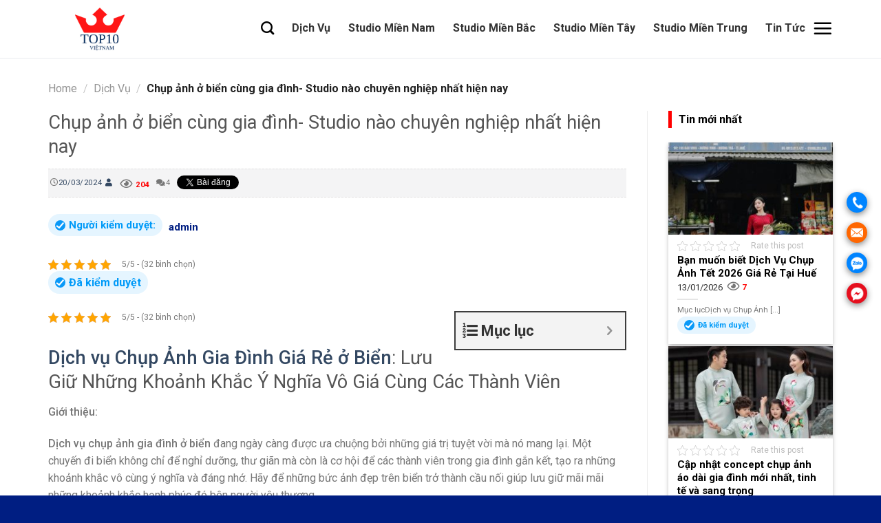

--- FILE ---
content_type: text/html; charset=UTF-8
request_url: https://studiovietnam.vn/chup-anh-o-bien-cung-gia-dinh-studio-nao-chuyen-nghiep/
body_size: 37365
content:
<!DOCTYPE html>
<!--[if IE 9 ]> <html lang="vi" prefix="og: https://ogp.me/ns#" class="ie9 loading-site no-js"> <![endif]-->
<!--[if IE 8 ]> <html lang="vi" prefix="og: https://ogp.me/ns#" class="ie8 loading-site no-js"> <![endif]-->
<!--[if (gte IE 9)|!(IE)]><!--><html lang="vi" prefix="og: https://ogp.me/ns#" class="loading-site no-js"> <!--<![endif]-->
<head>
	<meta charset="UTF-8" />
	<link rel="profile" href="http://gmpg.org/xfn/11" />
	<link rel="pingback" href="https://studiovietnam.vn/xmlrpc.php" />
	<link rel="stylesheet" href="https://maxcdn.bootstrapcdn.com/font-awesome/4.7.0/css/font-awesome.min.css" />

	<script>(function(html){html.className = html.className.replace(/\bno-js\b/,'js')})(document.documentElement);</script>
<meta name="viewport" content="width=device-width, initial-scale=1, maximum-scale=1" />
<!-- Tối ưu hóa công cụ tìm kiếm bởi Rank Math PRO - https://rankmath.com/ -->
<title>Chụp ảnh ở biển cùng gia đình- Studio nào chuyên nghiệp nhất hiện nay - TOP STUDIO REVIEWS UY TÍN HÀNG ĐẦU VIỆT NAM</title><link rel="preload" as="style" href="https://fonts.googleapis.com/css?family=Roboto%3A100%2C300%2C400%2C500%2C700%2C900%2C100i%2C300i%2C400i%2C500i%2C700i%2C900i%7CRoboto%3Aregular%2C700%2Cregular%2C700%7CDancing%20Script%3Aregular%2C400&#038;subset=all&#038;display=swap" /><link rel="stylesheet" href="https://fonts.googleapis.com/css?family=Roboto%3A100%2C300%2C400%2C500%2C700%2C900%2C100i%2C300i%2C400i%2C500i%2C700i%2C900i%7CRoboto%3Aregular%2C700%2Cregular%2C700%7CDancing%20Script%3Aregular%2C400&#038;subset=all&#038;display=swap" media="print" onload="this.media='all'" /><noscript><link rel="stylesheet" href="https://fonts.googleapis.com/css?family=Roboto%3A100%2C300%2C400%2C500%2C700%2C900%2C100i%2C300i%2C400i%2C500i%2C700i%2C900i%7CRoboto%3Aregular%2C700%2Cregular%2C700%7CDancing%20Script%3Aregular%2C400&#038;subset=all&#038;display=swap" /></noscript>
<meta name="description" content="Giới thiệu:"/>
<meta name="robots" content="index, follow, max-snippet:-1, max-video-preview:-1, max-image-preview:large"/>
<link rel="canonical" href="https://studiovietnam.vn/chup-anh-o-bien-cung-gia-dinh-studio-nao-chuyen-nghiep/" />
<meta property="og:locale" content="vi_VN" />
<meta property="og:type" content="article" />
<meta property="og:title" content="Chụp ảnh ở biển cùng gia đình- Studio nào chuyên nghiệp nhất hiện nay - TOP STUDIO REVIEWS UY TÍN HÀNG ĐẦU VIỆT NAM" />
<meta property="og:description" content="Giới thiệu:" />
<meta property="og:url" content="https://studiovietnam.vn/chup-anh-o-bien-cung-gia-dinh-studio-nao-chuyen-nghiep/" />
<meta property="og:site_name" content="TOP STUDIO REVIEWS UY TÍN HÀNG ĐẦU VIỆT NAM" />
<meta property="article:section" content="Dịch Vụ" />
<meta property="og:updated_time" content="2024-03-20T08:43:17+00:00" />
<meta property="og:image" content="https://studiovietnam.vn/wp-content/uploads/2024/03/dich-vu-chup-anh-gia-dinh-4-nguoi-o-bien-2024-2025-11.jpg" />
<meta property="og:image:secure_url" content="https://studiovietnam.vn/wp-content/uploads/2024/03/dich-vu-chup-anh-gia-dinh-4-nguoi-o-bien-2024-2025-11.jpg" />
<meta property="og:image:width" content="1280" />
<meta property="og:image:height" content="853" />
<meta property="og:image:alt" content="Chụp ảnh gia đình đẹp và rẻ ở biển cùng studio Lavender" />
<meta property="og:image:type" content="image/jpeg" />
<meta property="article:published_time" content="2024-03-20T07:04:08+00:00" />
<meta property="article:modified_time" content="2024-03-20T08:43:17+00:00" />
<meta name="twitter:card" content="summary_large_image" />
<meta name="twitter:title" content="Chụp ảnh ở biển cùng gia đình- Studio nào chuyên nghiệp nhất hiện nay - TOP STUDIO REVIEWS UY TÍN HÀNG ĐẦU VIỆT NAM" />
<meta name="twitter:description" content="Giới thiệu:" />
<meta name="twitter:image" content="https://studiovietnam.vn/wp-content/uploads/2024/03/dich-vu-chup-anh-gia-dinh-4-nguoi-o-bien-2024-2025-11.jpg" />
<meta name="twitter:label1" content="Được viết bởi" />
<meta name="twitter:data1" content="admin" />
<meta name="twitter:label2" content="Thời gian để đọc" />
<meta name="twitter:data2" content="8 phút" />
<script type="application/ld+json" class="rank-math-schema-pro">{"@context":"https://schema.org","@graph":[{"@type":["Person","Organization"],"@id":"https://studiovietnam.vn/#person","name":"TOP STUDIO REVIEWS UY T\u00cdN H\u00c0NG \u0110\u1ea6U VI\u1ec6T NAM"},{"@type":"WebSite","@id":"https://studiovietnam.vn/#website","url":"https://studiovietnam.vn","name":"TOP STUDIO REVIEWS UY T\u00cdN H\u00c0NG \u0110\u1ea6U VI\u1ec6T NAM","publisher":{"@id":"https://studiovietnam.vn/#person"},"inLanguage":"vi"},{"@type":"ImageObject","@id":"https://studiovietnam.vn/wp-content/uploads/2024/03/dich-vu-chup-anh-gia-dinh-4-nguoi-o-bien-2024-2025-11.jpg","url":"https://studiovietnam.vn/wp-content/uploads/2024/03/dich-vu-chup-anh-gia-dinh-4-nguoi-o-bien-2024-2025-11.jpg","width":"1280","height":"853","caption":"Ch\u1ee5p \u1ea3nh gia \u0111\u00ecnh \u0111\u1eb9p v\u00e0 r\u1ebb \u1edf bi\u1ec3n c\u00f9ng studio Lavender","inLanguage":"vi"},{"@type":"WebPage","@id":"https://studiovietnam.vn/chup-anh-o-bien-cung-gia-dinh-studio-nao-chuyen-nghiep/#webpage","url":"https://studiovietnam.vn/chup-anh-o-bien-cung-gia-dinh-studio-nao-chuyen-nghiep/","name":"Ch\u1ee5p \u1ea3nh \u1edf bi\u1ec3n c\u00f9ng gia \u0111\u00ecnh- Studio n\u00e0o chuy\u00ean nghi\u1ec7p nh\u1ea5t hi\u1ec7n nay - TOP STUDIO REVIEWS UY T\u00cdN H\u00c0NG \u0110\u1ea6U VI\u1ec6T NAM","datePublished":"2024-03-20T07:04:08+00:00","dateModified":"2024-03-20T08:43:17+00:00","isPartOf":{"@id":"https://studiovietnam.vn/#website"},"primaryImageOfPage":{"@id":"https://studiovietnam.vn/wp-content/uploads/2024/03/dich-vu-chup-anh-gia-dinh-4-nguoi-o-bien-2024-2025-11.jpg"},"inLanguage":"vi"},{"@type":"Person","@id":"https://studiovietnam.vn/author/admin/","name":"admin","url":"https://studiovietnam.vn/author/admin/","image":{"@type":"ImageObject","@id":"https://secure.gravatar.com/avatar/c59d5aafe9ffaf54d8fc3a8be30c7ed9d6d1e82de484e20913f1d3f28b863a8e?s=96&amp;d=mm&amp;r=g","url":"https://secure.gravatar.com/avatar/c59d5aafe9ffaf54d8fc3a8be30c7ed9d6d1e82de484e20913f1d3f28b863a8e?s=96&amp;d=mm&amp;r=g","caption":"admin","inLanguage":"vi"},"sameAs":["https://chuongdesigner.name.vn/demomypham"]},{"@type":"BlogPosting","headline":"Ch\u1ee5p \u1ea3nh \u1edf bi\u1ec3n c\u00f9ng gia \u0111\u00ecnh- Studio n\u00e0o chuy\u00ean nghi\u1ec7p nh\u1ea5t hi\u1ec7n nay - TOP STUDIO REVIEWS UY T\u00cdN H\u00c0NG \u0110\u1ea6U","datePublished":"2024-03-20T07:04:08+00:00","dateModified":"2024-03-20T08:43:17+00:00","articleSection":"D\u1ecbch V\u1ee5, Studio Mi\u1ec1n B\u1eafc, Studio Mi\u1ec1n Nam, Studio Mi\u1ec1n T\u00e2y, Studio Mi\u1ec1n Trung, Tin T\u1ee9c","author":{"@id":"https://studiovietnam.vn/author/admin/","name":"admin"},"publisher":{"@id":"https://studiovietnam.vn/#person"},"description":"Gi\u1edbi thi\u1ec7u:","name":"Ch\u1ee5p \u1ea3nh \u1edf bi\u1ec3n c\u00f9ng gia \u0111\u00ecnh- Studio n\u00e0o chuy\u00ean nghi\u1ec7p nh\u1ea5t hi\u1ec7n nay - TOP STUDIO REVIEWS UY T\u00cdN H\u00c0NG \u0110\u1ea6U","@id":"https://studiovietnam.vn/chup-anh-o-bien-cung-gia-dinh-studio-nao-chuyen-nghiep/#richSnippet","isPartOf":{"@id":"https://studiovietnam.vn/chup-anh-o-bien-cung-gia-dinh-studio-nao-chuyen-nghiep/#webpage"},"image":{"@id":"https://studiovietnam.vn/wp-content/uploads/2024/03/dich-vu-chup-anh-gia-dinh-4-nguoi-o-bien-2024-2025-11.jpg"},"inLanguage":"vi","mainEntityOfPage":{"@id":"https://studiovietnam.vn/chup-anh-o-bien-cung-gia-dinh-studio-nao-chuyen-nghiep/#webpage"}}]}</script>
<!-- /Plugin SEO WordPress Rank Math -->

<link rel='dns-prefetch' href='//use.fontawesome.com' />
<link rel='dns-prefetch' href='//fonts.googleapis.com' />
<link href='https://fonts.gstatic.com' crossorigin rel='preconnect' />
<link rel="alternate" type="application/rss+xml" title="Dòng thông tin TOP STUDIO REVIEWS UY TÍN HÀNG ĐẦU VIỆT NAM &raquo;" href="https://studiovietnam.vn/feed/" />
<link rel="alternate" type="application/rss+xml" title="TOP STUDIO REVIEWS UY TÍN HÀNG ĐẦU VIỆT NAM &raquo; Dòng bình luận" href="https://studiovietnam.vn/comments/feed/" />
<link rel="alternate" type="application/rss+xml" title="TOP STUDIO REVIEWS UY TÍN HÀNG ĐẦU VIỆT NAM &raquo; Chụp ảnh ở biển cùng gia đình- Studio nào chuyên nghiệp nhất hiện nay Dòng bình luận" href="https://studiovietnam.vn/chup-anh-o-bien-cung-gia-dinh-studio-nao-chuyen-nghiep/feed/" />
<link rel="alternate" title="oNhúng (JSON)" type="application/json+oembed" href="https://studiovietnam.vn/wp-json/oembed/1.0/embed?url=https%3A%2F%2Fstudiovietnam.vn%2Fchup-anh-o-bien-cung-gia-dinh-studio-nao-chuyen-nghiep%2F" />
<link rel="alternate" title="oNhúng (XML)" type="text/xml+oembed" href="https://studiovietnam.vn/wp-json/oembed/1.0/embed?url=https%3A%2F%2Fstudiovietnam.vn%2Fchup-anh-o-bien-cung-gia-dinh-studio-nao-chuyen-nghiep%2F&#038;format=xml" />
<style id='wp-img-auto-sizes-contain-inline-css' type='text/css'>
img:is([sizes=auto i],[sizes^="auto," i]){contain-intrinsic-size:3000px 1500px}
/*# sourceURL=wp-img-auto-sizes-contain-inline-css */
</style>
<link rel='stylesheet' id='menu-icons-extra-css' href='https://studiovietnam.vn/wp-content/plugins/menu-icons/css/extra.min.css?ver=0.12.11' type='text/css' media='all' />
<style id='wp-emoji-styles-inline-css' type='text/css'>

	img.wp-smiley, img.emoji {
		display: inline !important;
		border: none !important;
		box-shadow: none !important;
		height: 1em !important;
		width: 1em !important;
		margin: 0 0.07em !important;
		vertical-align: -0.1em !important;
		background: none !important;
		padding: 0 !important;
	}
/*# sourceURL=wp-emoji-styles-inline-css */
</style>
<style id='wp-block-library-inline-css' type='text/css'>
:root{--wp-block-synced-color:#7a00df;--wp-block-synced-color--rgb:122,0,223;--wp-bound-block-color:var(--wp-block-synced-color);--wp-editor-canvas-background:#ddd;--wp-admin-theme-color:#007cba;--wp-admin-theme-color--rgb:0,124,186;--wp-admin-theme-color-darker-10:#006ba1;--wp-admin-theme-color-darker-10--rgb:0,107,160.5;--wp-admin-theme-color-darker-20:#005a87;--wp-admin-theme-color-darker-20--rgb:0,90,135;--wp-admin-border-width-focus:2px}@media (min-resolution:192dpi){:root{--wp-admin-border-width-focus:1.5px}}.wp-element-button{cursor:pointer}:root .has-very-light-gray-background-color{background-color:#eee}:root .has-very-dark-gray-background-color{background-color:#313131}:root .has-very-light-gray-color{color:#eee}:root .has-very-dark-gray-color{color:#313131}:root .has-vivid-green-cyan-to-vivid-cyan-blue-gradient-background{background:linear-gradient(135deg,#00d084,#0693e3)}:root .has-purple-crush-gradient-background{background:linear-gradient(135deg,#34e2e4,#4721fb 50%,#ab1dfe)}:root .has-hazy-dawn-gradient-background{background:linear-gradient(135deg,#faaca8,#dad0ec)}:root .has-subdued-olive-gradient-background{background:linear-gradient(135deg,#fafae1,#67a671)}:root .has-atomic-cream-gradient-background{background:linear-gradient(135deg,#fdd79a,#004a59)}:root .has-nightshade-gradient-background{background:linear-gradient(135deg,#330968,#31cdcf)}:root .has-midnight-gradient-background{background:linear-gradient(135deg,#020381,#2874fc)}:root{--wp--preset--font-size--normal:16px;--wp--preset--font-size--huge:42px}.has-regular-font-size{font-size:1em}.has-larger-font-size{font-size:2.625em}.has-normal-font-size{font-size:var(--wp--preset--font-size--normal)}.has-huge-font-size{font-size:var(--wp--preset--font-size--huge)}.has-text-align-center{text-align:center}.has-text-align-left{text-align:left}.has-text-align-right{text-align:right}.has-fit-text{white-space:nowrap!important}#end-resizable-editor-section{display:none}.aligncenter{clear:both}.items-justified-left{justify-content:flex-start}.items-justified-center{justify-content:center}.items-justified-right{justify-content:flex-end}.items-justified-space-between{justify-content:space-between}.screen-reader-text{border:0;clip-path:inset(50%);height:1px;margin:-1px;overflow:hidden;padding:0;position:absolute;width:1px;word-wrap:normal!important}.screen-reader-text:focus{background-color:#ddd;clip-path:none;color:#444;display:block;font-size:1em;height:auto;left:5px;line-height:normal;padding:15px 23px 14px;text-decoration:none;top:5px;width:auto;z-index:100000}html :where(.has-border-color){border-style:solid}html :where([style*=border-top-color]){border-top-style:solid}html :where([style*=border-right-color]){border-right-style:solid}html :where([style*=border-bottom-color]){border-bottom-style:solid}html :where([style*=border-left-color]){border-left-style:solid}html :where([style*=border-width]){border-style:solid}html :where([style*=border-top-width]){border-top-style:solid}html :where([style*=border-right-width]){border-right-style:solid}html :where([style*=border-bottom-width]){border-bottom-style:solid}html :where([style*=border-left-width]){border-left-style:solid}html :where(img[class*=wp-image-]){height:auto;max-width:100%}:where(figure){margin:0 0 1em}html :where(.is-position-sticky){--wp-admin--admin-bar--position-offset:var(--wp-admin--admin-bar--height,0px)}@media screen and (max-width:600px){html :where(.is-position-sticky){--wp-admin--admin-bar--position-offset:0px}}

/*# sourceURL=wp-block-library-inline-css */
</style><style id='global-styles-inline-css' type='text/css'>
:root{--wp--preset--aspect-ratio--square: 1;--wp--preset--aspect-ratio--4-3: 4/3;--wp--preset--aspect-ratio--3-4: 3/4;--wp--preset--aspect-ratio--3-2: 3/2;--wp--preset--aspect-ratio--2-3: 2/3;--wp--preset--aspect-ratio--16-9: 16/9;--wp--preset--aspect-ratio--9-16: 9/16;--wp--preset--color--black: #000000;--wp--preset--color--cyan-bluish-gray: #abb8c3;--wp--preset--color--white: #ffffff;--wp--preset--color--pale-pink: #f78da7;--wp--preset--color--vivid-red: #cf2e2e;--wp--preset--color--luminous-vivid-orange: #ff6900;--wp--preset--color--luminous-vivid-amber: #fcb900;--wp--preset--color--light-green-cyan: #7bdcb5;--wp--preset--color--vivid-green-cyan: #00d084;--wp--preset--color--pale-cyan-blue: #8ed1fc;--wp--preset--color--vivid-cyan-blue: #0693e3;--wp--preset--color--vivid-purple: #9b51e0;--wp--preset--gradient--vivid-cyan-blue-to-vivid-purple: linear-gradient(135deg,rgb(6,147,227) 0%,rgb(155,81,224) 100%);--wp--preset--gradient--light-green-cyan-to-vivid-green-cyan: linear-gradient(135deg,rgb(122,220,180) 0%,rgb(0,208,130) 100%);--wp--preset--gradient--luminous-vivid-amber-to-luminous-vivid-orange: linear-gradient(135deg,rgb(252,185,0) 0%,rgb(255,105,0) 100%);--wp--preset--gradient--luminous-vivid-orange-to-vivid-red: linear-gradient(135deg,rgb(255,105,0) 0%,rgb(207,46,46) 100%);--wp--preset--gradient--very-light-gray-to-cyan-bluish-gray: linear-gradient(135deg,rgb(238,238,238) 0%,rgb(169,184,195) 100%);--wp--preset--gradient--cool-to-warm-spectrum: linear-gradient(135deg,rgb(74,234,220) 0%,rgb(151,120,209) 20%,rgb(207,42,186) 40%,rgb(238,44,130) 60%,rgb(251,105,98) 80%,rgb(254,248,76) 100%);--wp--preset--gradient--blush-light-purple: linear-gradient(135deg,rgb(255,206,236) 0%,rgb(152,150,240) 100%);--wp--preset--gradient--blush-bordeaux: linear-gradient(135deg,rgb(254,205,165) 0%,rgb(254,45,45) 50%,rgb(107,0,62) 100%);--wp--preset--gradient--luminous-dusk: linear-gradient(135deg,rgb(255,203,112) 0%,rgb(199,81,192) 50%,rgb(65,88,208) 100%);--wp--preset--gradient--pale-ocean: linear-gradient(135deg,rgb(255,245,203) 0%,rgb(182,227,212) 50%,rgb(51,167,181) 100%);--wp--preset--gradient--electric-grass: linear-gradient(135deg,rgb(202,248,128) 0%,rgb(113,206,126) 100%);--wp--preset--gradient--midnight: linear-gradient(135deg,rgb(2,3,129) 0%,rgb(40,116,252) 100%);--wp--preset--font-size--small: 13px;--wp--preset--font-size--medium: 20px;--wp--preset--font-size--large: 36px;--wp--preset--font-size--x-large: 42px;--wp--preset--spacing--20: 0.44rem;--wp--preset--spacing--30: 0.67rem;--wp--preset--spacing--40: 1rem;--wp--preset--spacing--50: 1.5rem;--wp--preset--spacing--60: 2.25rem;--wp--preset--spacing--70: 3.38rem;--wp--preset--spacing--80: 5.06rem;--wp--preset--shadow--natural: 6px 6px 9px rgba(0, 0, 0, 0.2);--wp--preset--shadow--deep: 12px 12px 50px rgba(0, 0, 0, 0.4);--wp--preset--shadow--sharp: 6px 6px 0px rgba(0, 0, 0, 0.2);--wp--preset--shadow--outlined: 6px 6px 0px -3px rgb(255, 255, 255), 6px 6px rgb(0, 0, 0);--wp--preset--shadow--crisp: 6px 6px 0px rgb(0, 0, 0);}:where(.is-layout-flex){gap: 0.5em;}:where(.is-layout-grid){gap: 0.5em;}body .is-layout-flex{display: flex;}.is-layout-flex{flex-wrap: wrap;align-items: center;}.is-layout-flex > :is(*, div){margin: 0;}body .is-layout-grid{display: grid;}.is-layout-grid > :is(*, div){margin: 0;}:where(.wp-block-columns.is-layout-flex){gap: 2em;}:where(.wp-block-columns.is-layout-grid){gap: 2em;}:where(.wp-block-post-template.is-layout-flex){gap: 1.25em;}:where(.wp-block-post-template.is-layout-grid){gap: 1.25em;}.has-black-color{color: var(--wp--preset--color--black) !important;}.has-cyan-bluish-gray-color{color: var(--wp--preset--color--cyan-bluish-gray) !important;}.has-white-color{color: var(--wp--preset--color--white) !important;}.has-pale-pink-color{color: var(--wp--preset--color--pale-pink) !important;}.has-vivid-red-color{color: var(--wp--preset--color--vivid-red) !important;}.has-luminous-vivid-orange-color{color: var(--wp--preset--color--luminous-vivid-orange) !important;}.has-luminous-vivid-amber-color{color: var(--wp--preset--color--luminous-vivid-amber) !important;}.has-light-green-cyan-color{color: var(--wp--preset--color--light-green-cyan) !important;}.has-vivid-green-cyan-color{color: var(--wp--preset--color--vivid-green-cyan) !important;}.has-pale-cyan-blue-color{color: var(--wp--preset--color--pale-cyan-blue) !important;}.has-vivid-cyan-blue-color{color: var(--wp--preset--color--vivid-cyan-blue) !important;}.has-vivid-purple-color{color: var(--wp--preset--color--vivid-purple) !important;}.has-black-background-color{background-color: var(--wp--preset--color--black) !important;}.has-cyan-bluish-gray-background-color{background-color: var(--wp--preset--color--cyan-bluish-gray) !important;}.has-white-background-color{background-color: var(--wp--preset--color--white) !important;}.has-pale-pink-background-color{background-color: var(--wp--preset--color--pale-pink) !important;}.has-vivid-red-background-color{background-color: var(--wp--preset--color--vivid-red) !important;}.has-luminous-vivid-orange-background-color{background-color: var(--wp--preset--color--luminous-vivid-orange) !important;}.has-luminous-vivid-amber-background-color{background-color: var(--wp--preset--color--luminous-vivid-amber) !important;}.has-light-green-cyan-background-color{background-color: var(--wp--preset--color--light-green-cyan) !important;}.has-vivid-green-cyan-background-color{background-color: var(--wp--preset--color--vivid-green-cyan) !important;}.has-pale-cyan-blue-background-color{background-color: var(--wp--preset--color--pale-cyan-blue) !important;}.has-vivid-cyan-blue-background-color{background-color: var(--wp--preset--color--vivid-cyan-blue) !important;}.has-vivid-purple-background-color{background-color: var(--wp--preset--color--vivid-purple) !important;}.has-black-border-color{border-color: var(--wp--preset--color--black) !important;}.has-cyan-bluish-gray-border-color{border-color: var(--wp--preset--color--cyan-bluish-gray) !important;}.has-white-border-color{border-color: var(--wp--preset--color--white) !important;}.has-pale-pink-border-color{border-color: var(--wp--preset--color--pale-pink) !important;}.has-vivid-red-border-color{border-color: var(--wp--preset--color--vivid-red) !important;}.has-luminous-vivid-orange-border-color{border-color: var(--wp--preset--color--luminous-vivid-orange) !important;}.has-luminous-vivid-amber-border-color{border-color: var(--wp--preset--color--luminous-vivid-amber) !important;}.has-light-green-cyan-border-color{border-color: var(--wp--preset--color--light-green-cyan) !important;}.has-vivid-green-cyan-border-color{border-color: var(--wp--preset--color--vivid-green-cyan) !important;}.has-pale-cyan-blue-border-color{border-color: var(--wp--preset--color--pale-cyan-blue) !important;}.has-vivid-cyan-blue-border-color{border-color: var(--wp--preset--color--vivid-cyan-blue) !important;}.has-vivid-purple-border-color{border-color: var(--wp--preset--color--vivid-purple) !important;}.has-vivid-cyan-blue-to-vivid-purple-gradient-background{background: var(--wp--preset--gradient--vivid-cyan-blue-to-vivid-purple) !important;}.has-light-green-cyan-to-vivid-green-cyan-gradient-background{background: var(--wp--preset--gradient--light-green-cyan-to-vivid-green-cyan) !important;}.has-luminous-vivid-amber-to-luminous-vivid-orange-gradient-background{background: var(--wp--preset--gradient--luminous-vivid-amber-to-luminous-vivid-orange) !important;}.has-luminous-vivid-orange-to-vivid-red-gradient-background{background: var(--wp--preset--gradient--luminous-vivid-orange-to-vivid-red) !important;}.has-very-light-gray-to-cyan-bluish-gray-gradient-background{background: var(--wp--preset--gradient--very-light-gray-to-cyan-bluish-gray) !important;}.has-cool-to-warm-spectrum-gradient-background{background: var(--wp--preset--gradient--cool-to-warm-spectrum) !important;}.has-blush-light-purple-gradient-background{background: var(--wp--preset--gradient--blush-light-purple) !important;}.has-blush-bordeaux-gradient-background{background: var(--wp--preset--gradient--blush-bordeaux) !important;}.has-luminous-dusk-gradient-background{background: var(--wp--preset--gradient--luminous-dusk) !important;}.has-pale-ocean-gradient-background{background: var(--wp--preset--gradient--pale-ocean) !important;}.has-electric-grass-gradient-background{background: var(--wp--preset--gradient--electric-grass) !important;}.has-midnight-gradient-background{background: var(--wp--preset--gradient--midnight) !important;}.has-small-font-size{font-size: var(--wp--preset--font-size--small) !important;}.has-medium-font-size{font-size: var(--wp--preset--font-size--medium) !important;}.has-large-font-size{font-size: var(--wp--preset--font-size--large) !important;}.has-x-large-font-size{font-size: var(--wp--preset--font-size--x-large) !important;}
/*# sourceURL=global-styles-inline-css */
</style>

<style id='classic-theme-styles-inline-css' type='text/css'>
/*! This file is auto-generated */
.wp-block-button__link{color:#fff;background-color:#32373c;border-radius:9999px;box-shadow:none;text-decoration:none;padding:calc(.667em + 2px) calc(1.333em + 2px);font-size:1.125em}.wp-block-file__button{background:#32373c;color:#fff;text-decoration:none}
/*# sourceURL=/wp-includes/css/classic-themes.min.css */
</style>
<link rel='stylesheet' id='kk-star-ratings-css' href='https://studiovietnam.vn/wp-content/plugins/kk-star-ratings/src/core/public/css/kk-star-ratings.min.css?ver=5.3.1' type='text/css' media='all' />
<link rel='stylesheet' id='dashicons-css' href='https://studiovietnam.vn/wp-includes/css/dashicons.min.css?ver=6.9' type='text/css' media='all' />
<link rel='stylesheet' id='post-views-counter-frontend-css' href='https://studiovietnam.vn/wp-content/plugins/post-views-counter/css/frontend.css?ver=1.3.11' type='text/css' media='all' />
<link rel='stylesheet' id='flatsome-ninjaforms-css' href='https://studiovietnam.vn/wp-content/themes/flatsome/inc/integrations/ninjaforms/ninjaforms.css?ver=6.9' type='text/css' media='all' />
<link rel='stylesheet' id='font-awesome-official-css' href='https://use.fontawesome.com/releases/v5.15.1/css/all.css' type='text/css' media='all' integrity="sha384-vp86vTRFVJgpjF9jiIGPEEqYqlDwgyBgEF109VFjmqGmIY/Y4HV4d3Gp2irVfcrp" crossorigin="anonymous" />
<link rel='stylesheet' id='fixedtoc-style-css' href='https://studiovietnam.vn/wp-content/plugins/fixed-toc/frontend/assets/css/ftoc.min.css?ver=3.1.20' type='text/css' media='all' />
<style id='fixedtoc-style-inline-css' type='text/css'>
.ftwp-in-post#ftwp-container-outer { height: auto; } .ftwp-in-post#ftwp-container-outer.ftwp-float-right { width: 250px; } #ftwp-container.ftwp-wrap #ftwp-contents { width: 250px; height: auto; } .ftwp-in-post#ftwp-container-outer #ftwp-contents { height: auto; } .ftwp-in-post#ftwp-container-outer.ftwp-float-right #ftwp-contents { width: 250px; } #ftwp-container.ftwp-wrap #ftwp-trigger { width: 50px; height: 50px; font-size: 30px; } #ftwp-container #ftwp-trigger.ftwp-border-medium { font-size: 29px; } #ftwp-container.ftwp-wrap #ftwp-header { font-size: 22px; font-family: inherit; } #ftwp-container.ftwp-wrap #ftwp-header-title { font-weight: bold; } #ftwp-container.ftwp-wrap #ftwp-list { font-size: 14px; font-family: inherit; } #ftwp-container #ftwp-list.ftwp-liststyle-decimal .ftwp-anchor::before { font-size: 14px; } #ftwp-container #ftwp-list.ftwp-strong-first>.ftwp-item>.ftwp-anchor .ftwp-text { font-size: 15.4px; } #ftwp-container #ftwp-list.ftwp-strong-first.ftwp-liststyle-decimal>.ftwp-item>.ftwp-anchor::before { font-size: 15.4px; } #ftwp-container.ftwp-wrap #ftwp-trigger { color: #333; background: rgba(243,243,243,0.95); } #ftwp-container.ftwp-wrap #ftwp-trigger { border-color: rgba(51,51,51,0.95); } #ftwp-container.ftwp-wrap #ftwp-contents { border-color: rgba(51,51,51,0.95); } #ftwp-container.ftwp-wrap #ftwp-header { color: #333; background: rgba(243,243,243,0.95); } #ftwp-container.ftwp-wrap #ftwp-contents:hover #ftwp-header { background: #f3f3f3; } #ftwp-container.ftwp-wrap #ftwp-list { color: #333; background: rgba(243,243,243,0.95); } #ftwp-container.ftwp-wrap #ftwp-contents:hover #ftwp-list { background: #f3f3f3; } #ftwp-container.ftwp-wrap #ftwp-list .ftwp-anchor:hover { color: #00A368; } #ftwp-container.ftwp-wrap #ftwp-list .ftwp-anchor:focus, #ftwp-container.ftwp-wrap #ftwp-list .ftwp-active, #ftwp-container.ftwp-wrap #ftwp-list .ftwp-active:hover { color: #fff; } #ftwp-container.ftwp-wrap #ftwp-list .ftwp-text::before { background: rgba(221,51,51,0.95); } .ftwp-heading-target::before { background: rgba(221,51,51,0.95); }
/*# sourceURL=fixedtoc-style-inline-css */
</style>
<link rel='stylesheet' id='flatsome-main-css' href='https://studiovietnam.vn/wp-content/themes/flatsome/assets/css/flatsome.css?ver=3.14.2' type='text/css' media='all' />
<style id='flatsome-main-inline-css' type='text/css'>
@font-face {
				font-family: "fl-icons";
				font-display: block;
				src: url(https://studiovietnam.vn/wp-content/themes/flatsome/assets/css/icons/fl-icons.eot?v=3.14.2);
				src:
					url(https://studiovietnam.vn/wp-content/themes/flatsome/assets/css/icons/fl-icons.eot#iefix?v=3.14.2) format("embedded-opentype"),
					url(https://studiovietnam.vn/wp-content/themes/flatsome/assets/css/icons/fl-icons.woff2?v=3.14.2) format("woff2"),
					url(https://studiovietnam.vn/wp-content/themes/flatsome/assets/css/icons/fl-icons.ttf?v=3.14.2) format("truetype"),
					url(https://studiovietnam.vn/wp-content/themes/flatsome/assets/css/icons/fl-icons.woff?v=3.14.2) format("woff"),
					url(https://studiovietnam.vn/wp-content/themes/flatsome/assets/css/icons/fl-icons.svg?v=3.14.2#fl-icons) format("svg");
			}
/*# sourceURL=flatsome-main-inline-css */
</style>
<link rel='stylesheet' id='flatsome-style-css' href='https://studiovietnam.vn/wp-content/themes/flatsome-child/style.css?ver=3.0' type='text/css' media='all' />


<link rel='stylesheet' id='font-awesome-official-v4shim-css' href='https://use.fontawesome.com/releases/v5.15.1/css/v4-shims.css' type='text/css' media='all' integrity="sha384-WCuYjm/u5NsK4s/NfnJeHuMj6zzN2HFyjhBu/SnZJj7eZ6+ds4zqIM3wYgL59Clf" crossorigin="anonymous" />
<style id='font-awesome-official-v4shim-inline-css' type='text/css'>
@font-face {
font-family: "FontAwesome";
font-display: block;
src: url("https://use.fontawesome.com/releases/v5.15.1/webfonts/fa-brands-400.eot"),
		url("https://use.fontawesome.com/releases/v5.15.1/webfonts/fa-brands-400.eot?#iefix") format("embedded-opentype"),
		url("https://use.fontawesome.com/releases/v5.15.1/webfonts/fa-brands-400.woff2") format("woff2"),
		url("https://use.fontawesome.com/releases/v5.15.1/webfonts/fa-brands-400.woff") format("woff"),
		url("https://use.fontawesome.com/releases/v5.15.1/webfonts/fa-brands-400.ttf") format("truetype"),
		url("https://use.fontawesome.com/releases/v5.15.1/webfonts/fa-brands-400.svg#fontawesome") format("svg");
}

@font-face {
font-family: "FontAwesome";
font-display: block;
src: url("https://use.fontawesome.com/releases/v5.15.1/webfonts/fa-solid-900.eot"),
		url("https://use.fontawesome.com/releases/v5.15.1/webfonts/fa-solid-900.eot?#iefix") format("embedded-opentype"),
		url("https://use.fontawesome.com/releases/v5.15.1/webfonts/fa-solid-900.woff2") format("woff2"),
		url("https://use.fontawesome.com/releases/v5.15.1/webfonts/fa-solid-900.woff") format("woff"),
		url("https://use.fontawesome.com/releases/v5.15.1/webfonts/fa-solid-900.ttf") format("truetype"),
		url("https://use.fontawesome.com/releases/v5.15.1/webfonts/fa-solid-900.svg#fontawesome") format("svg");
}

@font-face {
font-family: "FontAwesome";
font-display: block;
src: url("https://use.fontawesome.com/releases/v5.15.1/webfonts/fa-regular-400.eot"),
		url("https://use.fontawesome.com/releases/v5.15.1/webfonts/fa-regular-400.eot?#iefix") format("embedded-opentype"),
		url("https://use.fontawesome.com/releases/v5.15.1/webfonts/fa-regular-400.woff2") format("woff2"),
		url("https://use.fontawesome.com/releases/v5.15.1/webfonts/fa-regular-400.woff") format("woff"),
		url("https://use.fontawesome.com/releases/v5.15.1/webfonts/fa-regular-400.ttf") format("truetype"),
		url("https://use.fontawesome.com/releases/v5.15.1/webfonts/fa-regular-400.svg#fontawesome") format("svg");
unicode-range: U+F004-F005,U+F007,U+F017,U+F022,U+F024,U+F02E,U+F03E,U+F044,U+F057-F059,U+F06E,U+F070,U+F075,U+F07B-F07C,U+F080,U+F086,U+F089,U+F094,U+F09D,U+F0A0,U+F0A4-F0A7,U+F0C5,U+F0C7-F0C8,U+F0E0,U+F0EB,U+F0F3,U+F0F8,U+F0FE,U+F111,U+F118-F11A,U+F11C,U+F133,U+F144,U+F146,U+F14A,U+F14D-F14E,U+F150-F152,U+F15B-F15C,U+F164-F165,U+F185-F186,U+F191-F192,U+F1AD,U+F1C1-F1C9,U+F1CD,U+F1D8,U+F1E3,U+F1EA,U+F1F6,U+F1F9,U+F20A,U+F247-F249,U+F24D,U+F254-F25B,U+F25D,U+F267,U+F271-F274,U+F279,U+F28B,U+F28D,U+F2B5-F2B6,U+F2B9,U+F2BB,U+F2BD,U+F2C1-F2C2,U+F2D0,U+F2D2,U+F2DC,U+F2ED,U+F328,U+F358-F35B,U+F3A5,U+F3D1,U+F410,U+F4AD;
}
/*# sourceURL=font-awesome-official-v4shim-inline-css */
</style>
<script type="text/javascript" src="https://studiovietnam.vn/wp-includes/js/jquery/jquery.min.js?ver=3.7.1" id="jquery-core-js"></script>
<script type="text/javascript" src="https://studiovietnam.vn/wp-includes/js/jquery/jquery-migrate.min.js?ver=3.4.1" id="jquery-migrate-js"></script>
<link rel="https://api.w.org/" href="https://studiovietnam.vn/wp-json/" /><link rel="alternate" title="JSON" type="application/json" href="https://studiovietnam.vn/wp-json/wp/v2/posts/10671" /><link rel="EditURI" type="application/rsd+xml" title="RSD" href="https://studiovietnam.vn/xmlrpc.php?rsd" />
<meta name="generator" content="WordPress 6.9" />
<link rel='shortlink' href='https://studiovietnam.vn/?p=10671' />
<script type="application/ld+json">{
    "@context": "https://schema.org/",
    "@type": "CreativeWorkSeries",
    "name": "Chụp ảnh ở biển cùng gia đình- Studio nào chuyên nghiệp nhất hiện nay",
    "aggregateRating": {
        "@type": "AggregateRating",
        "ratingValue": "5",
        "bestRating": "5",
        "ratingCount": "32"
    }
}</script><style>.bg{opacity: 0; transition: opacity 1s; -webkit-transition: opacity 1s;} .bg-loaded{opacity: 1;}</style><!--[if IE]><link rel="stylesheet" type="text/css" href="https://studiovietnam.vn/wp-content/themes/flatsome/assets/css/ie-fallback.css"><script src="//cdnjs.cloudflare.com/ajax/libs/html5shiv/3.6.1/html5shiv.js"></script><script>var head = document.getElementsByTagName('head')[0],style = document.createElement('style');style.type = 'text/css';style.styleSheet.cssText = ':before,:after{content:none !important';head.appendChild(style);setTimeout(function(){head.removeChild(style);}, 0);</script><script src="https://studiovietnam.vn/wp-content/themes/flatsome/assets/libs/ie-flexibility.js"></script><![endif]-->
		<style>
			#wp-admin-bar-pvc-post-views .pvc-graph-container { padding-top: 6px; padding-bottom: 6px; position: relative; display: block; height: 100%; box-sizing: border-box; }
			#wp-admin-bar-pvc-post-views .pvc-line-graph {
				display: inline-block;
				width: 1px;
				margin-right: 1px;
				background-color: #ccc;
				vertical-align: baseline;
			}
			#wp-admin-bar-pvc-post-views .pvc-line-graph:hover { background-color: #eee; }
			#wp-admin-bar-pvc-post-views .pvc-line-graph-0 { height: 1% }
			#wp-admin-bar-pvc-post-views .pvc-line-graph-1 { height: 5% }
			#wp-admin-bar-pvc-post-views .pvc-line-graph-2 { height: 10% }
			#wp-admin-bar-pvc-post-views .pvc-line-graph-3 { height: 15% }
			#wp-admin-bar-pvc-post-views .pvc-line-graph-4 { height: 20% }
			#wp-admin-bar-pvc-post-views .pvc-line-graph-5 { height: 25% }
			#wp-admin-bar-pvc-post-views .pvc-line-graph-6 { height: 30% }
			#wp-admin-bar-pvc-post-views .pvc-line-graph-7 { height: 35% }
			#wp-admin-bar-pvc-post-views .pvc-line-graph-8 { height: 40% }
			#wp-admin-bar-pvc-post-views .pvc-line-graph-9 { height: 45% }
			#wp-admin-bar-pvc-post-views .pvc-line-graph-10 { height: 50% }
			#wp-admin-bar-pvc-post-views .pvc-line-graph-11 { height: 55% }
			#wp-admin-bar-pvc-post-views .pvc-line-graph-12 { height: 60% }
			#wp-admin-bar-pvc-post-views .pvc-line-graph-13 { height: 65% }
			#wp-admin-bar-pvc-post-views .pvc-line-graph-14 { height: 70% }
			#wp-admin-bar-pvc-post-views .pvc-line-graph-15 { height: 75% }
			#wp-admin-bar-pvc-post-views .pvc-line-graph-16 { height: 80% }
			#wp-admin-bar-pvc-post-views .pvc-line-graph-17 { height: 85% }
			#wp-admin-bar-pvc-post-views .pvc-line-graph-18 { height: 90% }
			#wp-admin-bar-pvc-post-views .pvc-line-graph-19 { height: 95% }
			#wp-admin-bar-pvc-post-views .pvc-line-graph-20 { height: 100% }
		</style><link rel="icon" href="https://studiovietnam.vn/wp-content/uploads/2021/07/cropped-TOP10vnn-32x32.png" sizes="32x32" />
<link rel="icon" href="https://studiovietnam.vn/wp-content/uploads/2021/07/cropped-TOP10vnn-192x192.png" sizes="192x192" />
<link rel="apple-touch-icon" href="https://studiovietnam.vn/wp-content/uploads/2021/07/cropped-TOP10vnn-180x180.png" />
<meta name="msapplication-TileImage" content="https://studiovietnam.vn/wp-content/uploads/2021/07/cropped-TOP10vnn-270x270.png" />
<style id="custom-css" type="text/css">:root {--primary-color: #11519B;}.full-width .ubermenu-nav, .container, .row{max-width: 1170px}.row.row-collapse{max-width: 1140px}.row.row-small{max-width: 1162.5px}.row.row-large{max-width: 1200px}.header-main{height: 85px}#logo img{max-height: 85px}#logo{width:279px;}#logo img{padding:8px 0;}.header-bottom{min-height: 56px}.header-top{min-height: 46px}.transparent .header-main{height: 90px}.transparent #logo img{max-height: 90px}.has-transparent + .page-title:first-of-type,.has-transparent + #main > .page-title,.has-transparent + #main > div > .page-title,.has-transparent + #main .page-header-wrapper:first-of-type .page-title{padding-top: 90px;}.header.show-on-scroll,.stuck .header-main{height:70px!important}.stuck #logo img{max-height: 70px!important}.search-form{ width: 20%;}.header-bg-color, .header-wrapper {background-color: rgba(255,255,255,0.9)}.header-bottom {background-color: #c80000}.top-bar-nav > li > a{line-height: 17px }.header-main .nav > li > a{line-height: 4px }.header-wrapper:not(.stuck) .header-main .header-nav{margin-top: -3px }.stuck .header-main .nav > li > a{line-height: 50px }.header-bottom-nav > li > a{line-height: 20px }@media (max-width: 549px) {.header-main{height: 70px}#logo img{max-height: 70px}}.nav-dropdown-has-arrow.nav-dropdown-has-border li.has-dropdown:before{border-bottom-color: #ffffff;}.nav .nav-dropdown{border-color: #ffffff }.nav-dropdown{border-radius:3px}.nav-dropdown{font-size:75%}.nav-dropdown-has-arrow li.has-dropdown:after{border-bottom-color: #dd3333;}.nav .nav-dropdown{background-color: #dd3333}.header-top{background-color:#3a3a3a!important;}/* Color */.accordion-title.active, .has-icon-bg .icon .icon-inner,.logo a, .primary.is-underline, .primary.is-link, .badge-outline .badge-inner, .nav-outline > li.active> a,.nav-outline >li.active > a, .cart-icon strong,[data-color='primary'], .is-outline.primary{color: #11519B;}/* Color !important */[data-text-color="primary"]{color: #11519B!important;}/* Background Color */[data-text-bg="primary"]{background-color: #11519B;}/* Background */.scroll-to-bullets a,.featured-title, .label-new.menu-item > a:after, .nav-pagination > li > .current,.nav-pagination > li > span:hover,.nav-pagination > li > a:hover,.has-hover:hover .badge-outline .badge-inner,button[type="submit"], .button.wc-forward:not(.checkout):not(.checkout-button), .button.submit-button, .button.primary:not(.is-outline),.featured-table .title,.is-outline:hover, .has-icon:hover .icon-label,.nav-dropdown-bold .nav-column li > a:hover, .nav-dropdown.nav-dropdown-bold > li > a:hover, .nav-dropdown-bold.dark .nav-column li > a:hover, .nav-dropdown.nav-dropdown-bold.dark > li > a:hover, .is-outline:hover, .tagcloud a:hover,.grid-tools a, input[type='submit']:not(.is-form), .box-badge:hover .box-text, input.button.alt,.nav-box > li > a:hover,.nav-box > li.active > a,.nav-pills > li.active > a ,.current-dropdown .cart-icon strong, .cart-icon:hover strong, .nav-line-bottom > li > a:before, .nav-line-grow > li > a:before, .nav-line > li > a:before,.banner, .header-top, .slider-nav-circle .flickity-prev-next-button:hover svg, .slider-nav-circle .flickity-prev-next-button:hover .arrow, .primary.is-outline:hover, .button.primary:not(.is-outline), input[type='submit'].primary, input[type='submit'].primary, input[type='reset'].button, input[type='button'].primary, .badge-inner{background-color: #11519B;}/* Border */.nav-vertical.nav-tabs > li.active > a,.scroll-to-bullets a.active,.nav-pagination > li > .current,.nav-pagination > li > span:hover,.nav-pagination > li > a:hover,.has-hover:hover .badge-outline .badge-inner,.accordion-title.active,.featured-table,.is-outline:hover, .tagcloud a:hover,blockquote, .has-border, .cart-icon strong:after,.cart-icon strong,.blockUI:before, .processing:before,.loading-spin, .slider-nav-circle .flickity-prev-next-button:hover svg, .slider-nav-circle .flickity-prev-next-button:hover .arrow, .primary.is-outline:hover{border-color: #11519B}.nav-tabs > li.active > a{border-top-color: #11519B}.widget_shopping_cart_content .blockUI.blockOverlay:before { border-left-color: #11519B }.woocommerce-checkout-review-order .blockUI.blockOverlay:before { border-left-color: #11519B }/* Fill */.slider .flickity-prev-next-button:hover svg,.slider .flickity-prev-next-button:hover .arrow{fill: #11519B;}/* Background Color */[data-icon-label]:after, .secondary.is-underline:hover,.secondary.is-outline:hover,.icon-label,.button.secondary:not(.is-outline),.button.alt:not(.is-outline), .badge-inner.on-sale, .button.checkout, .single_add_to_cart_button, .current .breadcrumb-step{ background-color:#007784; }[data-text-bg="secondary"]{background-color: #007784;}/* Color */.secondary.is-underline,.secondary.is-link, .secondary.is-outline,.stars a.active, .star-rating:before, .woocommerce-page .star-rating:before,.star-rating span:before, .color-secondary{color: #007784}/* Color !important */[data-text-color="secondary"]{color: #007784!important;}/* Border */.secondary.is-outline:hover{border-color:#007784}@media screen and (max-width: 549px){body{font-size: 100%;}}body{font-family:"Roboto", sans-serif}body{font-weight: 0}.nav > li > a {font-family:"Roboto", sans-serif;}.mobile-sidebar-levels-2 .nav > li > ul > li > a {font-family:"Roboto", sans-serif;}.nav > li > a {font-weight: 700;}.mobile-sidebar-levels-2 .nav > li > ul > li > a {font-weight: 700;}h1,h2,h3,h4,h5,h6,.heading-font, .off-canvas-center .nav-sidebar.nav-vertical > li > a{font-family: "Roboto", sans-serif;}h1,h2,h3,h4,h5,h6,.heading-font,.banner h1,.banner h2{font-weight: 700;}.alt-font{font-family: "Dancing Script", sans-serif;}.alt-font{font-weight: 400!important;}.header:not(.transparent) .top-bar-nav.nav > li > a:hover,.header:not(.transparent) .top-bar-nav.nav > li.active > a,.header:not(.transparent) .top-bar-nav.nav > li.current > a,.header:not(.transparent) .top-bar-nav.nav > li > a.active,.header:not(.transparent) .top-bar-nav.nav > li > a.current{color: #eeee22;}.top-bar-nav.nav-line-bottom > li > a:before,.top-bar-nav.nav-line-grow > li > a:before,.top-bar-nav.nav-line > li > a:before,.top-bar-nav.nav-box > li > a:hover,.top-bar-nav.nav-box > li.active > a,.top-bar-nav.nav-pills > li > a:hover,.top-bar-nav.nav-pills > li.active > a{color:#FFF!important;background-color: #eeee22;}.absolute-footer, html{background-color: #001e82}/* Custom CSS */.entry-content img {margin: 0 auto;width: 100%;}.label-new.menu-item > a:after{content:"New";}.label-hot.menu-item > a:after{content:"Hot";}.label-sale.menu-item > a:after{content:"Sale";}.label-popular.menu-item > a:after{content:"Popular";}</style>		<style type="text/css" id="wp-custom-css">
			.fb_iframe_widget {
    display: inline-block;
    position: relative;
    margin-top: -4px;
}
.s-title {
    font-weight: 900;
    color: #001e82;
    font-size: 1.2rem;
    text-transform: uppercase;
    position: relative;
}
.s-title:before {
    content: "";
    position: absolute;
    top: 100%;
    left: 0;
    display: block;
    width: 65px;
    border-top: 2px solid #009af8;
    margin-top: 5px;
}

.verifired {
    background-color: rgba(0,154,248,.1);
    padding: 4px 10px;
    color: #009af8;
    display: inline-flex;
    border-radius: 30px;
    font-weight: 700;
    align-items: center;

}

.verifired1{
	color: #001e82;
	font-weight: bold;
	padding: 5px;
}
    
.verifired .check {
    width: 15px;
    height: 15px;
    background: url(https://topaz.vn/wp-content/themes/topaz/images/icon-check.svg) no-repeat;
    display: block;
    background-size: 15px;
    background-position: 50%;
    margin-right: 5px;
}

a.button.secondary.is-shade{
	background-color: #009af8;
}


.nav .nav-dropdown {
    background-color: #012385;
}

.shared-counts-label::before{
	content: "Chia sẻ ";
}

div.entry-divider.is-divider.small{
	display: none;
}

div.is-divider.medium{
	display: none;
}

.post-views-count{
	color: red;
	font-weight: bold;
}


#ez-toc-container{
  position: fixed;
	bottom: 10px;
 	z-index: 99999;
}

.ez-toc-title-container {
    display: table;
    width: 100%;
	  padding: 2px;
	  color: red;
}

#ez-toc-container a {
    color: blue;
    box-shadow: none;
}

#ez-toc-container a:hover {
    color: red;
}

/* .nav-dropdown li:hover {
  border: 1px solid white;
} */

.success{
	background-color: #5cb85c;
  margin-top: -5px;
	margin-right: -2px;
}

.primary{
	background-color: #5cb85c;
  margin-top: -5px;
	margin-right: -2px;
}
.secondary{
	background-color: #5cb85c;
  margin-top: -5px;
	margin-right: -2px;
}

.xem-them .tieu-de-xem-them {
    font-weight: 700;
    display: block;
    margin-bottom: 10px;
    font-size: 19px;
    color: black;
}
.xem-them ul li {
    margin-bottom: 3px;
}
.xem-them ul li a {
    font-weight: 700;
    font-size: 16px;
    color: #2a9e2f;
}
.xem-them ul li a:hover {
    text-decoration: underline;
}

.danh-muc {
    margin-bottom: 15px;
}
.danh-muc span.title, .the-tim-kiem span.title {
    border-radius: 4px;
    background: #126e32;
    padding: 4px 10px;
    color: white;
    margin-right: 5px;
}
.danh-muc a, .the-tim-kiem a {line-height:32px;
    border-radius: 4px;
    margin-bottom: 10px;
    padding: 4px 10px;
    background: #dedede;
    color: #464646;
}
.danh-muc a:hover, .the-tim-kiem a:hover {
    background: #6dca19;
    color: white;
}
.bai-viet-lien-quan {
    margin-top: 15px;
}
.bai-viet-lien-quan h3 {
    font-size: 19px;
    color: black;
}
.bai-viet-lien-quan ul {
    margin-bottom: 0;
    display: inline-block;
    width: 100%;
}
.bai-viet-lien-quan ul li {
    list-style: none;
    width: 25%;
    color: graytext;
    float: left;
    padding-left: 4px;
    padding-right: 5px;
}
.bai-viet-lien-quan ul li .box-image img {
    height: 120px;
    border-radius: 4px;
    object-fit: cover;
    object-position: center;
}
.bai-viet-lien-quan h4 {
    font-size: 15px;
    color: black;
    line-height: 19px;
    padding-top: 7px;
    height: 64px;
    overflow: hidden;
}



.post-meta.is-small.op-8{
	color: black;
	font-size: 13px;
}

.entry-content h5, .post-content h5, .page-content h5, #content h5 {
    font-family: "Roboto";
	  font-size: 15px;
	  font-weight: bold;
	  color: black;
}

.label-new.menu-item>a:after {
    background-color: blue!important;
	 padding-right: 10px;
	 padding-left: 10px;
	 border-radius: 10px;
}

.label-hot.menu-item>a:after {
    background-color: red!important;
	 padding-right: 10px;
	 padding-left: 10px;
	 border-radius: 10px;
}

.label-sale.menu-item>a:after {
    background-color: yellow!important;
	 padding-right: 10px;
	 padding-left: 10px;
	 border-radius: 10px;
	 color: black;
}

.header-top {
	     background: linear-gradient(
90deg
, rgba(58,76,180,1) 0%, rgba(253,29,29,1) 100%);
}

.page-title-inner {
    position: relative;
    padding-top: 1px;
    min-height: 1px;
	  padding-bottom: 20px;
}

h6.entry-category.is-xsmall{
	display: none;
}

.inner-fab-icon {
    height: 40px;
    width: 40px;
    margin: 4px;
}

.chuchay{
   height: 55px;
	 margin-top: -8px;
}

span.label-txt {
    position: relative;
    z-index: 2;
    display: table-cell;
    vertical-align: middle;
    font-size: 15px;
	  padding-left: 30px;
	  color: black;	  
	  font-weight: bold;	
}

span.label-txt a:hover {
   color: red;
}

span.flash-icon {
     position: absolute;
    height: 13px;
    width: 13px;
    border-radius: 50%;
    -webkit-border-radius: 50%;
    -moz-border-radius: 50%;
    background-color: #c80000;
    top: 70%;
    margin-top: 7px;
    left: 90px;
    z-index: 2;
    animation: shadow-pulse 1s infinite;
}
@keyframes shadow-pulse {
	0% {
		transform: scale(0.95);
		box-shadow: 0 0 0 0 rgba(0, 0, 0, 0.7);
	}

	70% {
		transform: scale(1);
		box-shadow: 0 0 0 10px rgba(0, 0, 0, 0);
	}

	100% {
		transform: scale(0.95);
		box-shadow: 0 0 0 0 rgba(0, 0, 0, 0);
	}
}


span.flash-icon:after {
    content: "";
    position: absolute;
    height: 10px;
    width: 10px;
    border-radius: 50%;
    -webkit-border-radius: 50%;
    -moz-border-radius: 50%;
    border: 1px solid #c80000;
    top: 50%;
    margin-top: -5px;
    left: 50%;
    margin-left: -5px;
    animation-name: blink-b;
    animation-duration: 2s;
    animation-delay: 1s;
    animation-iteration-count: infinite;
}

p.cat-label.tag-label.is-xxsmall.op-7.uppercase{
	background-color: red;
	padding-right: 10px;
	padding-left: 10px;
	padding-bottom: 5px;
	padding-top: 5px;
	margin-bottom: 10px;
	border-radius: 5px;
}

.vip{
	color: black;
	border-left: 5px solid red;
	padding-left: 10px;
	font-weight: bold;
}

.row .row-small:not(.row-collapse), .container .row-small:not(.row-collapse) {
    margin-left: -10px;
    margin-right: -10px;
    margin-bottom: -20px;
}

.tintucmoi2 {
    position: relative;
    padding: 6px 25px;
    display: table;
    background: #f2586e;
    color: #fff;
    float: left;
}

.tintucmoi2:before{content: "";
    border-right: 0 solid;
    border-left: 40px solid #d13673;
    border-top: 37px solid transparent;
    width: 0;
    height: 0;
    float: left;
    z-index: 1;
    position: absolute;
    bottom: 0;
    right: -40px;
}
.tintucmoi2:after    
   {content: "";
    border-left: 30px solid #f2586e;
    border-top: 30px solid transparent;
    width: 0;
    height: 0;
    float: left;
    z-index: 1;
    position: absolute;
    bottom: 0;
    right: -30px;
}


p.cmc1{
	font-size: 120%;
	color: black;
}

p.cmc1:hover{
	font-size: 120%;
	color: red;
}

p.cmc2{
	font-size: 100%;
	color: black;
}

p.cmc2:hover{
	font-size: 100%;
	color: red;
}



.footer2 {
    background: #333;
    position: relative;
    padding: 20px 0;
    border-top: 1px solid rgba(0,0,0,0.12);
    font-size: 14px;
    line-height: 1.8;
    border-top: 1px solid #004370;
    color: #737373;
}

.ctpika {
color: #fff;
    font-size: 16px;
    font-weight: 700;
    background: #004370;
    width: 30px;
    height: 30px;
    border-radius: 100%;
    display: inline-block;
    line-height: 30px;
    padding-left: 8px;
}

.pika {
    display: inline-block;
    background: #fff;
    width: 30px;
    height: 30px;
    border-radius: 100%;
    line-height: 30px;
    margin-right: 5px;
    color: #004370;
    font-size: 18px;
    padding-left: 8px;
    border: 1px solid #949494;
}
.pikat {
    display: inline-block;
    background: #fff;
    width: 30px;
    height: 30px;
    border-radius: 100%;
    line-height: 30px;
    margin-right: 5px;
    color: #004370;
    font-size: 18px;
    padding-left: 8px;
    border: 1px solid #949494;
}

.nav>li>a, .nav-dropdown>li>a, .nav-column>li>a {
	color: black
}


.nav-dropdown-default .nav-column li>a, .nav-dropdown.nav-dropdown-default>li>a {
    padding-left: 0;
    padding-right: 0;
    margin: 0 10px;
    border-bottom: 1px solid black;
    color:black;
}
	  

li.current-dropdown>.nav-dropdown, .next-prev-thumbs li.has-dropdown:hover>.nav-dropdown, .no-js li.has-dropdown:hover>.nav-dropdown {
    opacity: 1;
    max-height: inherit;
    left: -15px;
    padding: 10px;
}
.nav-dropdown.nav-dropdown-default>li>a:hover{
	color: black;
}

.nav-dropdown{border:1px solid black; padding:0}


.nav-dropdown .nav-dropdown-col>a, .nav-dropdown li a{
	font-weight:normal !important; 
	text-transform:none !important;
	font-size:13px; 
	font-weight:300;
	min-width: 160px;
}

.nav-dropdown .nav-dropdown-col>a, .nav-dropdown li a:hover{border-radius: 1px;
	 color: black;	 
}

.nav-dropdown .nav-dropdown-col>ul li:hover{
		border-radius: 1px;
	 color: black;
	
}


div#masthead.header-main {
	border-bottom: 1px solid #e9ebef;
	
}
span{
	text-transform: none;
	font-weight: normal;
}
.widgets-framed .widget, .widgets-boxed .widget {
    padding: 15px 20px 15px;
    background-color: #fff;
    border: 0px solid #ddd;
    box-shadow: 2px 2px 10px 0 rgba(0,0,0,0.05);
}

.nav-dark .is-outline, .dark .nav>li>a, .dark .nav>li.html, .dark .nav-vertical li li.menu-item-has-children>a, .dark .nav-vertical>li>ul li a, .nav-dropdown.dark>li>a, .nav-dropdown.dark .nav-column>li>a, .nav-dark .nav>li>a, .nav-dark .nav>li>button {
    color: white;
	  font-weight: normal;
	  font-size: 14px;
	  padding-right: 10px;
}

body {
    font-weight: 600;
}

.absolute-footer.dark {
    color: white;
	  font-size: 15px;
}

.accordion-title.active, .has-icon-bg .icon .icon-inner, .logo a, .primary.is-underline, .primary.is-link, .badge-outline .badge-inner, .nav-outline > li.active> a, .nav-outline >li.active > a, .cart-icon strong, [data-color='primary'], .is-outline.primary {
    color: red;
}

.nav > li > a {
    font-weight: 700;
	  color: black;
}

.dang-ky-tu-van p{    margin-bottom: 0;}
.dang-ky-tu-van .row .col{    padding: 0 9.8px 0px;}
.lightbox-content{border-radius:4px}
input[type='submit']:not(.is-form){border-radius: 4px}
input[type='email'], input[type='search'], input[type='number'], input[type='url'], input[type='tel'], input[type='text'], textarea{border: 1px solid #51a718;
    }
form{margin-bottom:0px}
input:hover{box-shadow: inset 0 0em 0em 0 transparent;}

h1, h2, h3, h4, h5, h6, .heading-font, .banner h1, .banner h2 {
    font-weight: 400;
}

b, strong {
    font-weight: 500;
}
body {
    font-weight: 400;
}

#nf-field-4 {
    background: #2d9d47;
    border: 0;
    color: white;
    transition: all .5s;
	  padding-top: 7px;
	  min-width: 100%;
}

#nf-field-1{
		border: 1px solid #2d9d47;
    border-radius: 4px;
} 

#nf-field-2{
		border: 1px solid #2d9d47;
    border-radius: 4px;
} 

#nf-field-5{
		border: 1px solid #2d9d47;
    border-radius: 4px;
} 

#nf-field-6{
		border: 1px solid #2d9d47;
    border-radius: 4px;
} 

.ninja-forms-field.nf-element.datepicker{
	border: 1px solid #2d9d47;
    border-radius: 4px;
}


#wrapper>.message-wrapper {
    padding-top: .75em;
    padding-bottom: .75em;
    margin-bottom: 10px;
    font-size: 1.1em;
	display: none;
}

.scroll-to-bullets a, .featured-title, .label-new.menu-item > a:after, .nav-pagination > li > .current, .nav-pagination > li > span:hover, .nav-pagination > li > a:hover, .has-hover:hover .badge-outline .badge-inner, button[type="submit"], .button.wc-forward:not(.checkout):not(.checkout-button), .button.submit-button, .button.primary:not(.is-outline), .featured-table .title, .is-outline:hover, .has-icon:hover .icon-label, .nav-dropdown-bold .nav-column li > a:hover, .nav-dropdown.nav-dropdown-bold > li > a:hover, .nav-dropdown-bold.dark .nav-column li > a:hover, .nav-dropdown.nav-dropdown-bold.dark > li > a:hover, .is-outline:hover, .tagcloud a:hover, .grid-tools a, input[type='submit']:not(.is-form), .box-badge:hover .box-text, input.button.alt, .nav-box > li > a:hover, .nav-box > li.active > a, .nav-pills > li.active > a, .current-dropdown .cart-icon strong, .cart-icon:hover strong, .nav-line-bottom > li > a:before, .nav-line-grow > li > a:before, .nav-line > li > a:before, .banner, .header-top, .slider-nav-circle .flickity-prev-next-button:hover svg, .slider-nav-circle .flickity-prev-next-button:hover .arrow, .primary.is-outline:hover, .button.primary:not(.is-outline), input[type='submit'].primary, input[type='submit'].primary, input[type='reset'].button, input[type='button'].primary, .badge-inner {
    background-color: #dd9933;
}

.post-item .box-image:hover::before{
-webkit-animation:shine .75s;
animation:shine .75s}
@-webkit-keyframes shine{
100%{left:125%}
}
@keyframes shine{
100%{left:125%}
}
.post-item .box-image::before{
position:absolute;
top:0;
left:-75%;
z-index:2;
display:block;
content:'';
width:50%;
height:100%;
background:-webkit-linear-gradient(left,rgba(255,255,255,0) 0,rgba(255,255,255,.3) 100%);
background:linear-gradient(to right,rgba(255,255,255,0) 0,rgba(255,255,255,.3) 100%);
-webkit-transform:skewX(-25deg);transform:skewX(-25deg)
}

.form-flat input:not([type="submit"]), .form-flat textarea, .form-flat select {
    background-color: white;
    -webkit-box-shadow: none;
    box-shadow: none;
    color: currentColor !important;
    border-radius: 4px;
}

a.button.secondary.is-larger{
	background-color: #607690;
	padding-right: 50px;
	padding-left: 50px;
}


@media only screen and (max-width: 48em) {
	.bai-viet-lien-quan ul li {
    width: 50%;
}
.bai-viet-lien-quan ul li .box-image img {
    height: 90px;
}
	}	
.col-inner .box.box-vertical:hover {
    border: 1px solid #03d60396;
}

.col-inner .box.box-vertical {
    border: 1px solid #f1eaea75;
    border-radius: 3px;
    padding: 2px;
}
		</style>
			<!-- Fonts Plugin CSS - https://fontsplugin.com/ -->
	<style>
		:root {
--font-base: Roboto;
--font-headings: Roboto;
--font-input: Roboto;
}
body, #content, .entry-content, .post-content, .page-content, .post-excerpt, .entry-summary, .entry-excerpt, .widget-area, .widget, .sidebar, #sidebar, footer, .footer, #footer, .site-footer {
font-family: "Roboto";
 }
#site-title, .site-title, #site-title a, .site-title a, .entry-title, .entry-title a, h1, h2, h3, h4, h5, h6, .widget-title {
font-family: "Roboto";
 }
button, .button, input, select, textarea, .wp-block-button, .wp-block-button__link {
font-family: "Roboto";
 }
#site-title, .site-title, #site-title a, .site-title a, #site-logo, #site-logo a, #logo, #logo a, .logo, .logo a, .wp-block-site-title, .wp-block-site-title a {
font-family: "Roboto";
 }
#site-description, .site-description {
font-family: "Roboto";
 }
.menu, .page_item a, .menu-item a, .wp-block-navigation, .wp-block-navigation-item__content {
font-family: "Roboto";
 }
.entry-content, .entry-content p, .post-content, .page-content, .post-excerpt, .entry-summary, .entry-excerpt, .excerpt, .excerpt p, .type-post p, .type-page p {
font-family: "Roboto";
 }
.wp-block-post-title, .wp-block-post-title a, .entry-title, .entry-title a, .post-title, .post-title a, .page-title, .entry-content h1, #content h1, .type-post h1, .type-page h1 {
font-family: "Roboto";
 }
.entry-content h2, .post-content h2, .page-content h2, #content h2, .type-post h2, .type-page h2 {
font-family: "Roboto";
 }
.entry-content h3, .post-content h3, .page-content h3, #content h3, .type-post h3, .type-page h3 {
font-family: "Roboto";
 }
.entry-content h4, .post-content h4, .page-content h4, #content h4, .type-post h4, .type-page h4 {
font-family: "Roboto";
 }
.entry-content h5, .post-content h5, .page-content h5, #content h5, .type-post h5, .type-page h5 {
font-family: "Roboto";
 }
.entry-content h6, .post-content h6, .page-content h6, #content h6, .type-post h6, .type-page h6 {
font-family: "Roboto";
 }
.widget-title, .widget-area h1, .widget-area h2, .widget-area h3, .widget-area h4, .widget-area h5, .widget-area h6, #secondary h1, #secondary h2, #secondary h3, #secondary h4, #secondary h5, #secondary h6 {
font-family: "Roboto";
 }
.widget-area, .widget, .sidebar, #sidebar, #secondary {
font-family: "Roboto";
 }
footer h1, footer h2, footer h3, footer h4, footer h5, footer h6, .footer h1, .footer h2, .footer h3, .footer h4, .footer h5, .footer h6, #footer h1, #footer h2, #footer h3, #footer h4, #footer h5, #footer h6 {
font-family: "Roboto";
 }
footer, #footer, .footer, .site-footer {
font-family: "Roboto";
 }
	</style>
	<!-- Fonts Plugin CSS -->
	</head>
	<div id="fb-root"></div>
<script async defer crossorigin="anonymous" src="https://connect.facebook.net/vi_VN/sdk.js#xfbml=1&version=v11.0&appId=714526239277039&autoLogAppEvents=1" nonce="PzOTOtiv"></script>
<script type="text/javascript" async src="https://platform.twitter.com/widgets.js"></script>

<body class="wp-singular post-template-default single single-post postid-10671 single-format-standard wp-theme-flatsome wp-child-theme-flatsome-child lightbox nav-dropdown-has-arrow nav-dropdown-has-shadow nav-dropdown-has-border has-ftoc">


<a class="skip-link screen-reader-text" href="#main">Skip to content</a>

<div id="wrapper">

	
	<header id="header" class="header ">
		<div class="header-wrapper">
			<div id="masthead" class="header-main hide-for-sticky">
      <div class="header-inner flex-row container logo-left medium-logo-center" role="navigation">

          <!-- Logo -->
          <div id="logo" class="flex-col logo">
            <!-- Header logo -->
<a href="https://studiovietnam.vn/" title="TOP STUDIO REVIEWS UY TÍN HÀNG ĐẦU VIỆT NAM - Tổng hợp TopList STUDIO REVIEWS uy tín chuyên nghiệp Việt Nam" rel="home">
    <img width="279" height="85" src="http://studiovietnam.vn/wp-content/uploads/2022/04/top10dichvu-logo2022.png" class="header_logo header-logo" alt="TOP STUDIO REVIEWS UY TÍN HÀNG ĐẦU VIỆT NAM"/><img  width="279" height="85" src="http://studiovietnam.vn/wp-content/uploads/2022/04/top10dichvu-logo2022.png" class="header-logo-dark" alt="TOP STUDIO REVIEWS UY TÍN HÀNG ĐẦU VIỆT NAM"/></a>
          </div>

          <!-- Mobile Left Elements -->
          <div class="flex-col show-for-medium flex-left">
            <ul class="mobile-nav nav nav-left ">
              <li class="nav-icon has-icon">
  		<a href="#" data-open="#main-menu" data-pos="left" data-bg="main-menu-overlay" data-color="" class="is-small" aria-label="Menu" aria-controls="main-menu" aria-expanded="false">
		
		  <i class="icon-menu" ></i>
		  		</a>
	</li>            </ul>
          </div>

          <!-- Left Elements -->
          <div class="flex-col hide-for-medium flex-left
            flex-grow">
            <ul class="header-nav header-nav-main nav nav-left  nav-size-large nav-spacing-xlarge" >
              <li class="header-search header-search-dropdown has-icon has-dropdown menu-item-has-children">
		<a href="#" aria-label="Search" class="is-small"><i class="icon-search" ></i></a>
		<ul class="nav-dropdown nav-dropdown-simple dark">
	 	<li class="header-search-form search-form html relative has-icon">
	<div class="header-search-form-wrapper">
		<div class="searchform-wrapper ux-search-box relative is-normal"><form method="get" class="searchform" action="https://studiovietnam.vn/" role="search">
		<div class="flex-row relative">
			<div class="flex-col flex-grow">
	   	   <input type="search" class="search-field mb-0" name="s" value="" id="s" placeholder="Tìm Top10dichvu.com.vn..." />
			</div>
			<div class="flex-col">
				<button type="submit" class="ux-search-submit submit-button secondary button icon mb-0" aria-label="Submit">
					<i class="icon-search" ></i>				</button>
			</div>
		</div>
    <div class="live-search-results text-left z-top"></div>
</form>
</div>	</div>
</li>	</ul>
</li>
<li id="menu-item-8843" class="menu-item menu-item-type-taxonomy menu-item-object-category current-post-ancestor current-menu-parent current-post-parent menu-item-8843 active menu-item-design-default"><a href="https://studiovietnam.vn/category/dich-vu/" class="nav-top-link">Dịch Vụ</a></li>
<li id="menu-item-8857" class="menu-item menu-item-type-taxonomy menu-item-object-category current-post-ancestor current-menu-parent current-post-parent menu-item-8857 active menu-item-design-default"><a href="https://studiovietnam.vn/category/studio-mien-nam/" class="nav-top-link">Studio Miền Nam</a></li>
<li id="menu-item-8858" class="menu-item menu-item-type-taxonomy menu-item-object-category current-post-ancestor current-menu-parent current-post-parent menu-item-8858 active menu-item-design-default"><a href="https://studiovietnam.vn/category/studio-mien-bac/" class="nav-top-link">Studio Miền Bắc</a></li>
<li id="menu-item-8859" class="menu-item menu-item-type-taxonomy menu-item-object-category current-post-ancestor current-menu-parent current-post-parent menu-item-8859 active menu-item-design-default"><a href="https://studiovietnam.vn/category/studio-mien-tay/" class="nav-top-link">Studio Miền Tây</a></li>
<li id="menu-item-8860" class="menu-item menu-item-type-taxonomy menu-item-object-category current-post-ancestor current-menu-parent current-post-parent menu-item-8860 active menu-item-design-default"><a href="https://studiovietnam.vn/category/studio-mien-trung/" class="nav-top-link">Studio Miền Trung</a></li>
<li id="menu-item-10427" class="menu-item menu-item-type-taxonomy menu-item-object-category current-post-ancestor current-menu-parent current-post-parent menu-item-10427 active menu-item-design-default"><a href="https://studiovietnam.vn/category/tin-tuc/" class="nav-top-link">Tin Tức</a></li>
            </ul>
          </div>

          <!-- Right Elements -->
          <div class="flex-col hide-for-medium flex-right">
            <ul class="header-nav header-nav-main nav nav-right  nav-size-large nav-spacing-xlarge">
              <li class="nav-icon has-icon">
  		<a href="#" data-open="#main-menu" data-pos="left" data-bg="main-menu-overlay" data-color="" class="is-small" aria-label="Menu" aria-controls="main-menu" aria-expanded="false">
		
		  <i class="icon-menu" ></i>
		  		</a>
	</li>            </ul>
          </div>

          <!-- Mobile Right Elements -->
          <div class="flex-col show-for-medium flex-right">
            <ul class="mobile-nav nav nav-right ">
              <li class="header-search header-search-dropdown has-icon has-dropdown menu-item-has-children">
		<a href="#" aria-label="Search" class="is-small"><i class="icon-search" ></i></a>
		<ul class="nav-dropdown nav-dropdown-simple dark">
	 	<li class="header-search-form search-form html relative has-icon">
	<div class="header-search-form-wrapper">
		<div class="searchform-wrapper ux-search-box relative is-normal"><form method="get" class="searchform" action="https://studiovietnam.vn/" role="search">
		<div class="flex-row relative">
			<div class="flex-col flex-grow">
	   	   <input type="search" class="search-field mb-0" name="s" value="" id="s" placeholder="Tìm Top10dichvu.com.vn..." />
			</div>
			<div class="flex-col">
				<button type="submit" class="ux-search-submit submit-button secondary button icon mb-0" aria-label="Submit">
					<i class="icon-search" ></i>				</button>
			</div>
		</div>
    <div class="live-search-results text-left z-top"></div>
</form>
</div>	</div>
</li>	</ul>
</li>
            </ul>
          </div>

      </div>
     
      </div>
<div class="header-bg-container fill"><div class="header-bg-image fill"></div><div class="header-bg-color fill"></div></div>		</div>
	</header>

	
	<main id="main" class="">

<div id="content" class="blog-wrapper blog-single page-wrapper">
	<div class="page-title shop-page-title product-page-title"><div class="page-title-inner flex-row medium-flex-wrap container"><div class="flex-col flex-grow medium-text-center"><div class="is-medium"><nav class="breadcrumbs"><a href="https://studiovietnam.vn">Home</a> <span class="divider">&#47;</span> <a href="https://studiovietnam.vn/category/dich-vu/">Dịch Vụ</a> <span class="divider">&#47;</span> Chụp ảnh ở biển cùng gia đình- Studio nào chuyên nghiệp nhất hiện nay</nav></div></div></div></div>

<div class="row row-large row-divided ">

	<div class="large-9 col">
		


<article id="post-10671" class="post-10671 post type-post status-publish format-standard has-post-thumbnail hentry category-dich-vu category-studio-mien-bac category-studio-mien-nam category-studio-mien-tay category-studio-mien-trung category-tin-tuc post-ftoc">
	<div class="article-inner ">
		<header class="entry-header">
	<div class="entry-header-text entry-header-text-top text-left">
		<h6 class="entry-category is-xsmall">
	<a href="https://studiovietnam.vn/category/dich-vu/" rel="category tag">Dịch Vụ</a>, <a href="https://studiovietnam.vn/category/studio-mien-bac/" rel="category tag">Studio Miền Bắc</a>, <a href="https://studiovietnam.vn/category/studio-mien-nam/" rel="category tag">Studio Miền Nam</a>, <a href="https://studiovietnam.vn/category/studio-mien-tay/" rel="category tag">Studio Miền Tây</a>, <a href="https://studiovietnam.vn/category/studio-mien-trung/" rel="category tag">Studio Miền Trung</a>, <a href="https://studiovietnam.vn/category/tin-tuc/" rel="category tag">Tin Tức</a></h6>

<h1 class="entry-title">Chụp ảnh ở biển cùng gia đình- Studio nào chuyên nghiệp nhất hiện nay</h1>
<div class="vien"style="border-top: 1px dashed #bfbaba61;border-bottom: 1px dashed #bfbaba61;background: #f4f4f5;padding-top: 5px;">
	<div class="entry-meta uppercase is-xsmall" style="display: inline-flex;">
		
		<span class="posted-on"><i class="fa fa-clock-o" aria-hidden="true" style="padding-left:3px;"> </i><a href="https://studiovietnam.vn/chup-anh-o-bien-cung-gia-dinh-studio-nao-chuyen-nghiep/" rel="bookmark"><time class="entry-date published" datetime="2024-03-20T07:04:08+00:00">20/03/2024</time><time class="updated" datetime="2024-03-20T08:43:17+00:00">20/03/2024</time></a></span><span class="byline"> <span class="meta-author vcard"><a class="url fn n" href="https://studiovietnam.vn/author/admin/"><i class="fa fa-user" aria-hidden="true" style="padding-left: 5px;padding-right: 5px"></i></a></span></span>        <div class="post-views post-10671 entry-meta">
				<span class="post-views-icon dashicons fa fa-eye"></span>
				
				<span class="post-views-count">204</span>
			</div> 
        <p style="padding-left: 5px;padding-right: 5px"><i class="fa fa-comments" aria-hidden="true"></i>4</p>         <div class="shares" style="display:contents;">
            <span class="fb-share-button" data-href="https://studiovietnam.vn/chup-anh-o-bien-cung-gia-dinh-studio-nao-chuyen-nghiep/" data-layout="button_count" data-size="small"  data-mobile-iframe="true"></span>   
<a class="twitter-share-button" href="https://twitter.com/intent/tweet">Tweet</a>
<style>iframe#twitter-widget-0 { margin-left: 5px;}span.fb-share-button.fb_iframe_widget.fb_iframe_widget_fluid, iframe#twitter-widget-0 {
    margin-top: -4px;}</style>
       </div> 
	</div>
</div>	</div>
				</header>				
				<h5>
					<span class="verifired"> <span class="check"></span> Người kiểm duyệt: </span>					<span class="verifired1">admin				</h5>
				<p class="author-desc small"></p>
			


<div class="entry-content single-page">
 

<div class="kk-star-ratings kksr-template"
    data-payload="{&quot;id&quot;:&quot;10671&quot;,&quot;slug&quot;:&quot;default&quot;,&quot;reference&quot;:&quot;template&quot;,&quot;align&quot;:&quot;&quot;,&quot;class&quot;:&quot;&quot;,&quot;count&quot;:&quot;32&quot;,&quot;readonly&quot;:&quot;&quot;,&quot;score&quot;:&quot;5&quot;,&quot;valign&quot;:&quot;&quot;,&quot;best&quot;:&quot;5&quot;,&quot;gap&quot;:&quot;4&quot;,&quot;greet&quot;:&quot;Rate this post&quot;,&quot;legend&quot;:&quot;5\/5 - (32 b\u00ecnh ch\u1ecdn)&quot;,&quot;size&quot;:&quot;15&quot;,&quot;width&quot;:&quot;93&quot;,&quot;_legend&quot;:&quot;{score}\/{best} - ({count} {votes})&quot;,&quot;font_factor&quot;:&quot;1.25&quot;}">
    
<div class="kksr-stars">
    
<div class="kksr-stars-inactive">
            <div class="kksr-star" data-star="1" style="padding-right: 4px">
            

<div class="kksr-icon" style="width: 15px; height: 15px;"></div>
        </div>
            <div class="kksr-star" data-star="2" style="padding-right: 4px">
            

<div class="kksr-icon" style="width: 15px; height: 15px;"></div>
        </div>
            <div class="kksr-star" data-star="3" style="padding-right: 4px">
            

<div class="kksr-icon" style="width: 15px; height: 15px;"></div>
        </div>
            <div class="kksr-star" data-star="4" style="padding-right: 4px">
            

<div class="kksr-icon" style="width: 15px; height: 15px;"></div>
        </div>
            <div class="kksr-star" data-star="5" style="padding-right: 4px">
            

<div class="kksr-icon" style="width: 15px; height: 15px;"></div>
        </div>
    </div>
    
<div class="kksr-stars-active" style="width: 93px;">
            <div class="kksr-star" style="padding-right: 4px">
            

<div class="kksr-icon" style="width: 15px; height: 15px;"></div>
        </div>
            <div class="kksr-star" style="padding-right: 4px">
            

<div class="kksr-icon" style="width: 15px; height: 15px;"></div>
        </div>
            <div class="kksr-star" style="padding-right: 4px">
            

<div class="kksr-icon" style="width: 15px; height: 15px;"></div>
        </div>
            <div class="kksr-star" style="padding-right: 4px">
            

<div class="kksr-icon" style="width: 15px; height: 15px;"></div>
        </div>
            <div class="kksr-star" style="padding-right: 4px">
            

<div class="kksr-icon" style="width: 15px; height: 15px;"></div>
        </div>
    </div>
</div>
    

<div class="kksr-legend" style="font-size: 12px;">
            5/5 - (32 bình chọn)    </div>
</div>
<span class="verifired"> <span class="check"></span> Đã kiểm duyệt </span><div class="blog-share text-center"><div class="is-divider medium"></div></br></div>	<div id="ftwp-container-outer" class="ftwp-in-post ftwp-float-right"><div id="ftwp-container" class="ftwp-wrap ftwp-hidden-state ftwp-minimize ftwp-middle-left"><button type="button" id="ftwp-trigger" class="ftwp-shape-round ftwp-border-medium" title="click To Maximize The Table Of Contents"><span class="ftwp-trigger-icon ftwp-icon-number"></span></button><nav id="ftwp-contents" class="ftwp-shape-square ftwp-border-medium" data-colexp="collapse"><header id="ftwp-header"><span id="ftwp-header-control" class="ftwp-icon-number"></span><button type="button" id="ftwp-header-minimize" class="ftwp-icon-collapse" aria-labelledby="ftwp-header-title"></button><h3 id="ftwp-header-title">Mục lục</h3></header><ol id="ftwp-list" class="ftwp-liststyle-decimal ftwp-effect-bounce-to-right ftwp-list-nest ftwp-strong-first ftwp-colexp ftwp-colexp-icon" style="display: none"><li class="ftwp-item ftwp-has-sub ftwp-expand"><button type="button" class="ftwp-icon-expand"></button><a class="ftwp-anchor" href="#ftoc-heading-1"><span class="ftwp-text">Dịch vụ Chụp Ảnh Gia Đình Giá Rẻ ở Biển: Lưu Giữ Những Khoảnh Khắc Ý Nghĩa Vô Giá Cùng Các Thành Viên</span></a><ol class="ftwp-sub"><li class="ftwp-item"><a class="ftwp-anchor" href="#ftoc-heading-2"><span class="ftwp-text">Các Yêu Cầu Quan Trọng</span></a></li><li class="ftwp-item"><a class="ftwp-anchor" href="#ftoc-heading-3"><span class="ftwp-text">Các Yếu Tố Ảnh Hưởng Đến Chất Lượng Ảnh</span></a></li><li class="ftwp-item"><a class="ftwp-anchor" href="#ftoc-heading-4"><span class="ftwp-text">Ý Tưởng Chụp Ảnh Gia Đình Ở Biển</span></a></li><li class="ftwp-item"><a class="ftwp-anchor" href="#ftoc-heading-5"><span class="ftwp-text">Các Gói Dịch Vụ Phổ Biến</span></a></li><li class="ftwp-item"><a class="ftwp-anchor" href="#ftoc-heading-6"><span class="ftwp-text">Câu hỏi thường gặp</span></a></li><li class="ftwp-item"><a class="ftwp-anchor" href="#ftoc-heading-7"><span class="ftwp-text">Lời Kết</span></a></li></ol></li></ol></nav></div></div>
<div id="ftwp-postcontent">

<div class="kk-star-ratings kksr-auto kksr-align-left kksr-valign-top"
    data-payload="{&quot;align&quot;:&quot;left&quot;,&quot;id&quot;:&quot;10671&quot;,&quot;slug&quot;:&quot;default&quot;,&quot;valign&quot;:&quot;top&quot;,&quot;reference&quot;:&quot;auto&quot;,&quot;class&quot;:&quot;&quot;,&quot;count&quot;:&quot;32&quot;,&quot;readonly&quot;:&quot;&quot;,&quot;score&quot;:&quot;5&quot;,&quot;best&quot;:&quot;5&quot;,&quot;gap&quot;:&quot;4&quot;,&quot;greet&quot;:&quot;Rate this post&quot;,&quot;legend&quot;:&quot;5\/5 - (32 b\u00ecnh ch\u1ecdn)&quot;,&quot;size&quot;:&quot;15&quot;,&quot;width&quot;:&quot;93&quot;,&quot;_legend&quot;:&quot;{score}\/{best} - ({count} {votes})&quot;,&quot;font_factor&quot;:&quot;1.25&quot;}">
    
<div class="kksr-stars">
    
<div class="kksr-stars-inactive">
            <div class="kksr-star" data-star="1" style="padding-right: 4px">
            

<div class="kksr-icon" style="width: 15px; height: 15px;"></div>
        </div>
            <div class="kksr-star" data-star="2" style="padding-right: 4px">
            

<div class="kksr-icon" style="width: 15px; height: 15px;"></div>
        </div>
            <div class="kksr-star" data-star="3" style="padding-right: 4px">
            

<div class="kksr-icon" style="width: 15px; height: 15px;"></div>
        </div>
            <div class="kksr-star" data-star="4" style="padding-right: 4px">
            

<div class="kksr-icon" style="width: 15px; height: 15px;"></div>
        </div>
            <div class="kksr-star" data-star="5" style="padding-right: 4px">
            

<div class="kksr-icon" style="width: 15px; height: 15px;"></div>
        </div>
    </div>
    
<div class="kksr-stars-active" style="width: 93px;">
            <div class="kksr-star" style="padding-right: 4px">
            

<div class="kksr-icon" style="width: 15px; height: 15px;"></div>
        </div>
            <div class="kksr-star" style="padding-right: 4px">
            

<div class="kksr-icon" style="width: 15px; height: 15px;"></div>
        </div>
            <div class="kksr-star" style="padding-right: 4px">
            

<div class="kksr-icon" style="width: 15px; height: 15px;"></div>
        </div>
            <div class="kksr-star" style="padding-right: 4px">
            

<div class="kksr-icon" style="width: 15px; height: 15px;"></div>
        </div>
            <div class="kksr-star" style="padding-right: 4px">
            

<div class="kksr-icon" style="width: 15px; height: 15px;"></div>
        </div>
    </div>
</div>
    

<div class="kksr-legend" style="font-size: 12px;">
            5/5 - (32 bình chọn)    </div>
</div>
<h1 id="ftoc-heading-1" class="ftwp-heading"><a href="https://studiovietnam.vn/chup-anh-o-bien-cung-gia-dinh-studio-nao-chuyen-nghiep/"><strong>Dịch vụ Chụp Ảnh Gia Đình Giá Rẻ ở Biển</strong></a>: Lưu Giữ Những Khoảnh Khắc Ý Nghĩa Vô Giá Cùng Các Thành Viên</h1>
<p><strong>Giới thiệu:</strong></p>
<p><strong>Dịch vụ chụp ảnh gia đình ở biển</strong> đang ngày càng được ưa chuộng bởi những giá trị tuyệt vời mà nó mang lại. Một chuyến đi biển không chỉ để nghỉ dưỡng, thư giãn mà còn là cơ hội để các thành viên trong gia đình gắn kết, tạo ra những khoảnh khắc vô cùng ý nghĩa và đáng nhớ. Hãy để những bức ảnh đẹp trên biển trở thành cầu nối giúp lưu giữ mãi mãi những khoảnh khắc hạnh phúc đó bên người yêu thương.</p>
<p><img loading="lazy" decoding="async" class="lazy-load aligncenter wp-image-10672 " title="Chụp ảnh gia đình đẹp ở biển cùng gia đình giá bao nhiêu tiền" src="data:image/svg+xml,%3Csvg%20viewBox%3D%220%200%20777%20518%22%20xmlns%3D%22http%3A%2F%2Fwww.w3.org%2F2000%2Fsvg%22%3E%3C%2Fsvg%3E" data-src="https://studiovietnam.vn/wp-content/uploads/2024/03/chup-anh-gia-dinh-dep-o-bien-2024-2025-42.jpg" alt="Chụp ảnh gia đình đẹp ở biển cùng gia đình" width="777" height="518" srcset="" data-srcset="https://studiovietnam.vn/wp-content/uploads/2024/03/chup-anh-gia-dinh-dep-o-bien-2024-2025-42.jpg 1024w, https://studiovietnam.vn/wp-content/uploads/2024/03/chup-anh-gia-dinh-dep-o-bien-2024-2025-42-600x400.jpg 600w, https://studiovietnam.vn/wp-content/uploads/2024/03/chup-anh-gia-dinh-dep-o-bien-2024-2025-42-768x512.jpg 768w" sizes="auto, (max-width: 777px) 100vw, 777px" /></p>
<h2 id="ftoc-heading-2" class="ftwp-heading">Các Yêu Cầu Quan Trọng</h2>
<p><strong>Lựa Chọn Đơn Vị Cung Cấp Uy Tín</strong></p>
<p>Khi lựa chọn <strong>dịch vụ chụp ảnh gia đình giá rẻ ở biển,</strong> bạn nên tìm đến những studio uy tín, có đội ngũ nhiếp ảnh gia giàu kinh nghiệm. Điều này đảm bảo chất lượng hình ảnh chuyên nghiệp, đáp ứng nhu cầu chụp hình của từng gia đình một cách tốt nhất.</p>
<p><strong>Xem Xét Mức Giá Hợp Lí</strong></p>
<p>Đơn giá cho các <strong>gói chụp ảnh gia đình ở biển</strong> thường chênh lệch nhau dựa theo các tiêu chí như thời gian chụp, số lượng ảnh chụp và các yêu cầu đặc biệt. Tùy vào điều kiện kinh tế và mục đích chụp ảnh mà gia đình có thể lựa chọn gói chụp phù hợp.</p>
<p><strong>Đánh Giá Trình Độ Đội Ngũ Nhiếp Ảnh Gia</strong></p>
<p>Yếu tố kinh nghiệm, kỹ thuật chụp hình và khả năng xử lý ảnh sẽ ảnh hưởng trực tiếp đến thành phẩm của <strong>album chụp hình gia đình ở biển.</strong> Đánh giá kỹ lưỡng thông tin, portfolio và phản hồi của khách hàng sẽ giúp bạn có được góc nhìn toàn diện về năng lực của nhiếp ảnh gia.</p>
<blockquote><p>Có thể bạn đang tìm hiểu gói<strong> dịch vụ chụp ảnh couple ở biển</strong> hiện nay: <a href="https://studiovietnam.vn/tim-hieu-bi-quyet-chup-anh-couple-dep-hien-nay/"><strong>https://studiovietnam.vn/tim-hieu-bi-quyet-chup-anh-couple-dep-hien-nay/</strong></a></p></blockquote>
<p><img loading="lazy" decoding="async" class="lazy-load aligncenter wp-image-10673 " title="Chụp ảnh gia đình đẹp ở biển cùng studio Lavender Đà Nẵng" src="data:image/svg+xml,%3Csvg%20viewBox%3D%220%200%20767%20511%22%20xmlns%3D%22http%3A%2F%2Fwww.w3.org%2F2000%2Fsvg%22%3E%3C%2Fsvg%3E" data-src="https://studiovietnam.vn/wp-content/uploads/2024/03/chup-anh-gia-dinh-o-bien-da-nang-2024-2025-11.jpg" alt="Chụp ảnh gia đình đẹp ở biển cùng studio Lavender Đà Nẵng" width="767" height="511" srcset="" data-srcset="https://studiovietnam.vn/wp-content/uploads/2024/03/chup-anh-gia-dinh-o-bien-da-nang-2024-2025-11.jpg 1024w, https://studiovietnam.vn/wp-content/uploads/2024/03/chup-anh-gia-dinh-o-bien-da-nang-2024-2025-11-600x400.jpg 600w, https://studiovietnam.vn/wp-content/uploads/2024/03/chup-anh-gia-dinh-o-bien-da-nang-2024-2025-11-768x512.jpg 768w" sizes="auto, (max-width: 767px) 100vw, 767px" /></p>
<p><img loading="lazy" decoding="async" class="lazy-load aligncenter wp-image-10674 " title="Giá gói chụp ảnh gia đình ngoại cảnh đẹp ở biển" src="data:image/svg+xml,%3Csvg%20viewBox%3D%220%200%20767%20576%22%20xmlns%3D%22http%3A%2F%2Fwww.w3.org%2F2000%2Fsvg%22%3E%3C%2Fsvg%3E" data-src="https://studiovietnam.vn/wp-content/uploads/2024/03/chup-anh-gia-dinh-ngoai-canh-o-bien-dep-va-re-11.jpeg" alt="Giá gói chụp ảnh gia đình ngoại cảnh đẹp ở biển" width="767" height="576" srcset="" data-srcset="https://studiovietnam.vn/wp-content/uploads/2024/03/chup-anh-gia-dinh-ngoai-canh-o-bien-dep-va-re-11.jpeg 1024w, https://studiovietnam.vn/wp-content/uploads/2024/03/chup-anh-gia-dinh-ngoai-canh-o-bien-dep-va-re-11-533x400.jpeg 533w, https://studiovietnam.vn/wp-content/uploads/2024/03/chup-anh-gia-dinh-ngoai-canh-o-bien-dep-va-re-11-768x577.jpeg 768w" sizes="auto, (max-width: 767px) 100vw, 767px" /></p>
<h2 id="ftoc-heading-3" class="ftwp-heading">Các Yếu Tố Ảnh Hưởng Đến Chất Lượng Ảnh</h2>
<p><strong>Thời Tiết Thuận Lợi:</strong></p>
<p>Thời tiết lý tưởng để <strong>chụp hình gia đình tại biển</strong> là lúc trời nắng, ít gió. Tia nắng lúc bình minh hoặc hoàng hôn tạo nên những điều kiện ánh sáng hoàn hảo, mang lại tông màu ảnh ấm áp, rực rỡ và giàu chiều sâu. Nắng nhẹ cũng giúp các thành viên thoải mái tạo dáng và không lo nheo mắt khi chụp hình.</p>
<p><strong>Địa Điểm Đẹp Và Riêng Tư</strong></p>
<p>Bối cảnh bãi biển đẹp mắt là một trong những yếu tố tạo nên sự thành công cho bộ <strong>hình ảnh gia đình tại biển.</strong> Hãy chọn những địa điểm có bãi cát sạch, biển xanh, sóng vỗ nhẹ nhàng và ít đông đúc để tạo nên không gian thoải mái, tự nhiên và giúp gia đình có thể thoải mái tạo dáng chụp hình.</p>
<p><img loading="lazy" decoding="async" class="lazy-load aligncenter wp-image-10675 " title="Chụp hình đại gia đình đẹp ở biển Phú quốc" src="data:image/svg+xml,%3Csvg%20viewBox%3D%220%200%20775%20581%22%20xmlns%3D%22http%3A%2F%2Fwww.w3.org%2F2000%2Fsvg%22%3E%3C%2Fsvg%3E" data-src="https://studiovietnam.vn/wp-content/uploads/2024/03/chup-anh-dai-gia-dinh-o-bien-phu-quoc-2024-2025.jpeg" alt="Chụp hình đại gia đình đẹp ở biển Phú quốc" width="775" height="581" srcset="" data-srcset="https://studiovietnam.vn/wp-content/uploads/2024/03/chup-anh-dai-gia-dinh-o-bien-phu-quoc-2024-2025.jpeg 856w, https://studiovietnam.vn/wp-content/uploads/2024/03/chup-anh-dai-gia-dinh-o-bien-phu-quoc-2024-2025-534x400.jpeg 534w, https://studiovietnam.vn/wp-content/uploads/2024/03/chup-anh-dai-gia-dinh-o-bien-phu-quoc-2024-2025-768x575.jpeg 768w" sizes="auto, (max-width: 775px) 100vw, 775px" /></p>
<h2 id="ftoc-heading-4" class="ftwp-heading">Ý Tưởng Chụp Ảnh Gia Đình Ở Biển</h2>
<p><strong>Ý tưởng chụp ảnh gia đình tại biển</strong> không chỉ dừng lại ở những kiểu tạo dáng đơn giản mà còn mở ra nhiều trường phái chụp hình khác nhau. Dựa theo nhu cầu và sở thích của từng gia đình, nhiếp ảnh gia sẽ gợi ý những concept phù hợp nhất.</p>
<p><strong>Chụp Ảnh Bên Bãi Biển</strong></p>
<p>Đơn giản nhưng không kém phần thú vị, <strong>kiểu chụp hình gia đình tại bãi biển</strong> là lựa chọn phổ biến của nhiều khách hàng. Với bãi biển thơ mộng làm nền, nhiếp ảnh gia sẽ chọn những góc máy đẹp và sáng tạo để ghi lại những khoảnh khắc tự nhiên, vui tươi và hạnh phúc của cả gia đình.</p>
<p><strong>Chụp Ảnh Dưới Nước</strong></p>
<p>Đây là một kiểu chụp hình ấn tượng, đem lại cho gia đình những album độc đáo khác lạ. <strong>Chụp hình gia đình dưới biển</strong> đòi hỏi nhiếp ảnh gia phải có kinh nghiệm, kỹ năng lặn và xử lý ảnh tốt để đảm bảo an toàn, thoải mái cho khách hàng và cho ra sản phẩm hoàn thiện đẹp mắt, ấn tượng.</p>
<blockquote><p>Tham khảo thêm: <a href="https://studiovietnam.vn/chup-anh-su-kien-gia-bao-nhieu-hien-nay/"><strong>https://studiovietnam.vn/chup-anh-su-kien-gia-bao-nhieu-hien-nay/</strong></a></p></blockquote>
<p><img loading="lazy" decoding="async" class="lazy-load aligncenter wp-image-10676 size-full" title="Chụp ảnh gia đình 4 người đẹp ở bãi biển" src="data:image/svg+xml,%3Csvg%20viewBox%3D%220%200%20800%20533%22%20xmlns%3D%22http%3A%2F%2Fwww.w3.org%2F2000%2Fsvg%22%3E%3C%2Fsvg%3E" data-src="https://studiovietnam.vn/wp-content/uploads/2024/03/chup-anh-gia-dinh-4-nguoi-di-bien-an-tuong-2024.jpg" alt="Chụp ảnh gia đình 4 người đẹp ở bãi biển" width="800" height="533" srcset="" data-srcset="https://studiovietnam.vn/wp-content/uploads/2024/03/chup-anh-gia-dinh-4-nguoi-di-bien-an-tuong-2024.jpg 800w, https://studiovietnam.vn/wp-content/uploads/2024/03/chup-anh-gia-dinh-4-nguoi-di-bien-an-tuong-2024-600x400.jpg 600w, https://studiovietnam.vn/wp-content/uploads/2024/03/chup-anh-gia-dinh-4-nguoi-di-bien-an-tuong-2024-768x512.jpg 768w" sizes="auto, (max-width: 800px) 100vw, 800px" /></p>
<h2 id="ftoc-heading-5" class="ftwp-heading">Các Gói Dịch Vụ Phổ Biến</h2>
<p><strong>Các đơn vị cung cấp dịch vụ chụp hình gia đình ở biển</strong> hiện nay có đa dạng giá các gói chụp để phù hợp với nhu cầu của từng gia đình:</p>
<p><strong>Gói Chụp ảnh gia đình ở biển Basic: từ 1.500.000VND- 3.500.000VND</strong></p>
<ul>
<li>Thời gian chụp ngắn (1-2 giờ).</li>
<li>Số lượng ảnh chụp hạn chế.</li>
<li>Không bao gồm album và chỉnh sửa hậu kỳ phức tạp.</li>
</ul>
<p><strong>Gói Chụp ảnh gia đình ở biển Tiêu Chuẩn: từ 4.000.000VND- 10.500.000VND</strong></p>
<ul>
<li>Thời gian chụp vừa đủ (3-4 giờ).</li>
<li>Số lượng ảnh chụp nhiều hơn.</li>
<li>Có album hoàn chỉnh và sản phẩm hình lớn và chỉnh sửa ảnh đơn giản.</li>
</ul>
<p><img loading="lazy" decoding="async" class="lazy-load wp-image-10677 aligncenter" title="Giá gói chụp ảnh gia đình ở biển bao nhiêu tiền" src="data:image/svg+xml,%3Csvg%20viewBox%3D%220%200%20846%20564%22%20xmlns%3D%22http%3A%2F%2Fwww.w3.org%2F2000%2Fsvg%22%3E%3C%2Fsvg%3E" data-src="https://studiovietnam.vn/wp-content/uploads/2024/03/chup-anh-gia-dinh-bien-dep-va-tu-nhien-gia-bao-nhieu-11-1200x800.jpg" alt="Giá gói chụp ảnh gia đình ở biển bao nhiêu tiền" width="846" height="564" srcset="" data-srcset="https://studiovietnam.vn/wp-content/uploads/2024/03/chup-anh-gia-dinh-bien-dep-va-tu-nhien-gia-bao-nhieu-11-1200x800.jpg 1200w, https://studiovietnam.vn/wp-content/uploads/2024/03/chup-anh-gia-dinh-bien-dep-va-tu-nhien-gia-bao-nhieu-11-600x400.jpg 600w, https://studiovietnam.vn/wp-content/uploads/2024/03/chup-anh-gia-dinh-bien-dep-va-tu-nhien-gia-bao-nhieu-11-768x512.jpg 768w, https://studiovietnam.vn/wp-content/uploads/2024/03/chup-anh-gia-dinh-bien-dep-va-tu-nhien-gia-bao-nhieu-11.jpg 1280w" sizes="auto, (max-width: 846px) 100vw, 846px" /></p>
<h2 id="ftoc-heading-6" class="ftwp-heading">Câu hỏi thường gặp</h2>
<p><strong>1. Chi Phí Bao Nhiêu Là Phù Hợp Cho Một Chuyến Đi Chụp Hình Gia Đình Ở Biển?</strong></p>
<p>Chi phí sẽ phụ thuộc vào nhiều yếu tố như gói chụp, số thành viên, địa điểm chụp, thời lượng và các yêu cầu đặc biệt. Hãy liên lạc trực tiếp với các studio <strong>dịch vụ chụp hình gia đình ở biển</strong> uy tín để được tư vấn và báo giá chi tiết nhất.</p>
<p><strong>2. Chọn Quần Áo Như Thế Nào Khi Đi Chụp Hình Ở Biển?</strong></p>
<p>Quần áo đơn giản và phù hợp với chủ đề của buổi chụp là những gợi ý hàng đầu. Tránh trang phục lòe xòe, diêm dúa hay phối nhiều họa tiết rườm rà.</p>
<p><strong>3. Chuẩn Bị Những Gì Cho Một Chuyến Đi Chụp Hình Ở Biển?</strong></p>
<ul>
<li><strong>Tư trang cá nhân:</strong> quần áo, kem chống nắng, kính mát.</li>
<li><strong>Trang điểm nhẹ nhàng:</strong> giúp bạn trông xinh đẹp, tươi tắn trong ống kính máy ảnh.</li>
<li><strong>Phụ kiện:</strong> nón rộng vành, khăn choàng, đồ chơi của bé (nếu có).</li>
</ul>
<p><strong>4. Có Cần Chuẩn Bị Đạo Cụ Cho Buổi Chụp Hình Gia Đình Không?</strong></p>
<p>Nhờ sự sáng tạo của các nhiếp ảnh gia, đạo cụ chụp hình sẽ giúp buổi chụp thêm thú vị và tạo ra nhiều khoảnh khắc dễ thương hơn. Bạn chỉ cần chuẩn bị những phụ kiện nhẹ nhàng, phù hợp với concept của bộ ảnh.</p>
<blockquote><p>Xem thêm: <a href="https://studiovietnam.vn/bao-nhieu-tien-1-bo-anh-bau-dep-o-tp-hcm/"><strong>https://studiovietnam.vn/bao-nhieu-tien-1-bo-anh-bau-dep-o-tp-hcm/</strong></a></p></blockquote>
<p><img loading="lazy" decoding="async" class="lazy-load  wp-image-10678 aligncenter" src="data:image/svg+xml,%3Csvg%20viewBox%3D%220%200%20776%20519%22%20xmlns%3D%22http%3A%2F%2Fwww.w3.org%2F2000%2Fsvg%22%3E%3C%2Fsvg%3E" data-src="https://studiovietnam.vn/wp-content/uploads/2024/03/chup-anh-gia-dinh-o-bien-gia-bao-nhieu-2024-2025.jpeg" alt="Chụp ảnh gia đình ở biển giá bao nhiêu" width="776" height="519" /></p>
<h2 id="ftoc-heading-7" class="ftwp-heading">Lời Kết</h2>
<p><strong>Chụp ảnh gia đình tại biển</strong> là cơ hội để từng gia đình lưu giữ lại những kỷ niệm, cảm xúc đáng quý bên người thân yêu. Với <strong>dịch vụ chụp ảnh gia đình ở biển giá rẻ</strong>, bạn sẽ được trải nghiệm một không gian riêng tư và thoải mái để có được bộ ảnh gia đình đẹp nhất, chân thật và giàu ý nghĩa.</p>
</div>		


<div class="xem-them">
    <span class="tieu-de-xem-them">Xem thêm:</span>
    <ul>
 
<li>
    <a href="https://studiovietnam.vn/top-10-2025-don-vi-uy-tin-chup-hinh-ca%cc%a3p-doi-tet-tai-hcm/">[Top 10 2025] Đơn vị uy tín chụp hình cặp đôi Tết tại HCM</a>
</li>
 
 
<li>
    <a href="https://studiovietnam.vn/cach-chup-anh-voi-ao-ba-ba-luon-nhan-duoc-su-yeu-thich/">Cách chụp ảnh với áo bà ba luôn nhận được sự yêu thích</a>
</li>
 
 
<li>
    <a href="https://studiovietnam.vn/diem-danh-ngay-10-dich-vu-chup-anh-nghe-thuat-tai-ha-noi/">Điểm danh ngay 10 dịch vụ chụp ảnh nghệ thuật tại Hà Nội</a>
</li>
 
 
<li>
    <a href="https://studiovietnam.vn/cach-chon-trang-phuc-khi-chup-hinh-gia-dinh-tet/">Cách chọn trang phục khi chụp hình gia đình Tết</a>
</li>
 
 
<li>
    <a href="https://studiovietnam.vn/review-top-studio-chup-anh-sinh-nhat-dep-va-re-o-da-nang/">[Review] Top studio chụp ảnh sinh nhật đẹp và rẻ ở Đà Nẵng</a>
</li>
 
  </ul>
 
</div>
	
</div><!-- .entry-content2 -->
 
	<footer class="entry-meta text-left">
		<div class="danh-muc"><span class="title">Danh mục:</span>  <a href="https://studiovietnam.vn/category/dich-vu/" rel="category tag">Dịch Vụ</a> <a href="https://studiovietnam.vn/category/studio-mien-bac/" rel="category tag">Studio Miền Bắc</a> <a href="https://studiovietnam.vn/category/studio-mien-nam/" rel="category tag">Studio Miền Nam</a> <a href="https://studiovietnam.vn/category/studio-mien-tay/" rel="category tag">Studio Miền Tây</a> <a href="https://studiovietnam.vn/category/studio-mien-trung/" rel="category tag">Studio Miền Trung</a> <a href="https://studiovietnam.vn/category/tin-tuc/" rel="category tag">Tin Tức</a></div>	</footer><!-- .entry-meta -->
	<div class="entry-author author-box">
		<div class="flex-row align-top">
			<div class="flex-col mr circle">
				<div class="blog-author-image">
					<img alt='' src="data:image/svg+xml,%3Csvg%20viewBox%3D%220%200%2090%2090%22%20xmlns%3D%22http%3A%2F%2Fwww.w3.org%2F2000%2Fsvg%22%3E%3C%2Fsvg%3E" data-src='https://secure.gravatar.com/avatar/c59d5aafe9ffaf54d8fc3a8be30c7ed9d6d1e82de484e20913f1d3f28b863a8e?s=90&#038;d=mm&#038;r=g' srcset="" data-srcset='https://secure.gravatar.com/avatar/c59d5aafe9ffaf54d8fc3a8be30c7ed9d6d1e82de484e20913f1d3f28b863a8e?s=180&#038;d=mm&#038;r=g 2x' class='lazy-load avatar avatar-90 photo' height='90' width='90' loading='lazy' decoding='async'/>				</div>
			</div><!-- .flex-col -->
						<div class="flex-col flex-grow">
				<h5 class="author-name uppercase pt-half">
					admin				</h5>
				<p class="author-desc small"></p>
			</div><!-- .flex-col -->
		</div>
	</div>
 
        <nav role="navigation" id="nav-below" class="navigation-post">
	<div class="flex-row next-prev-nav bt bb">
		<div class="flex-col flex-grow nav-prev text-left">
			    <div class="nav-previous"><a href="https://studiovietnam.vn/tim-hieu-bi-quyet-chup-anh-couple-dep-hien-nay/" rel="prev"><span class="hide-for-small"><i class="icon-angle-left" ></i></span> [Tìm hiểu] Bí quyết chụp ảnh couple đẹp hiện nay</a></div>
		</div>
		<div class="flex-col flex-grow nav-next text-right">
			    <div class="nav-next"><a href="https://studiovietnam.vn/studio-nao-chup-anh-su-kien-gia-re-o-hue/" rel="next">Studio nào chụp ảnh sự kiện giá rẻ ở Huế <span class="hide-for-small"><i class="icon-angle-right" ></i></span></a></div>		</div>
	</div>

	    </nav>

    <div class="bai-viet-lien-quan"><h3>Bài viết cùng chủ đề:</h3>
        <ul class="list-bai-viet">            <li>
           
            <div class="box-image">
                 <a href="https://studiovietnam.vn/ban-muon-biet-dich-vu-chup-anh-tet-2026-gia-re-tai-hue/"><img width="534" height="800" src="data:image/svg+xml,%3Csvg%20viewBox%3D%220%200%20534%20800%22%20xmlns%3D%22http%3A%2F%2Fwww.w3.org%2F2000%2Fsvg%22%3E%3C%2Fsvg%3E" data-src="https://studiovietnam.vn/wp-content/uploads/2026/01/chup-anh-Tet-tai-hue5-534x800.jpg" class="lazy-load attachment-large size-large wp-post-image" alt="" decoding="async" loading="lazy" srcset="" data-srcset="https://studiovietnam.vn/wp-content/uploads/2026/01/chup-anh-Tet-tai-hue5-534x800.jpg 534w, https://studiovietnam.vn/wp-content/uploads/2026/01/chup-anh-Tet-tai-hue5-267x400.jpg 267w, https://studiovietnam.vn/wp-content/uploads/2026/01/chup-anh-Tet-tai-hue5.jpg 700w" sizes="auto, (max-width: 534px) 100vw, 534px" /></a>
            </div>
             <a href="https://studiovietnam.vn/ban-muon-biet-dich-vu-chup-anh-tet-2026-gia-re-tai-hue/"><h4 class="tieu-de-bai-viet">Bạn muốn biết Dịch Vụ Chụp Ảnh Tết 2026 Giá Rẻ Tại Huế</h4>
                        </a>
            </li>
                        <li>
           
            <div class="box-image">
                 <a href="https://studiovietnam.vn/cap-nhat-concept-chup-anh-ao-dai-gia-dinh-moi-nhat-tinh-te-va-sang-trong/"><img width="533" height="800" src="data:image/svg+xml,%3Csvg%20viewBox%3D%220%200%20533%20800%22%20xmlns%3D%22http%3A%2F%2Fwww.w3.org%2F2000%2Fsvg%22%3E%3C%2Fsvg%3E" data-src="https://studiovietnam.vn/wp-content/uploads/2026/01/chup-anh-gia-dinh-ao-dai5-533x800.jpg" class="lazy-load attachment-large size-large wp-post-image" alt="Cập nhật concept chụp ảnh áo dài gia đình mới nhất, tinh tế và sang trọng" decoding="async" loading="lazy" srcset="" data-srcset="https://studiovietnam.vn/wp-content/uploads/2026/01/chup-anh-gia-dinh-ao-dai5-533x800.jpg 533w, https://studiovietnam.vn/wp-content/uploads/2026/01/chup-anh-gia-dinh-ao-dai5-267x400.jpg 267w, https://studiovietnam.vn/wp-content/uploads/2026/01/chup-anh-gia-dinh-ao-dai5-768x1152.jpg 768w, https://studiovietnam.vn/wp-content/uploads/2026/01/chup-anh-gia-dinh-ao-dai5-1024x1536.jpg 1024w, https://studiovietnam.vn/wp-content/uploads/2026/01/chup-anh-gia-dinh-ao-dai5.jpg 1333w" sizes="auto, (max-width: 533px) 100vw, 533px" /></a>
            </div>
             <a href="https://studiovietnam.vn/cap-nhat-concept-chup-anh-ao-dai-gia-dinh-moi-nhat-tinh-te-va-sang-trong/"><h4 class="tieu-de-bai-viet">Cập nhật concept chụp ảnh áo dài gia đình mới nhất, tinh tế và sang trọng</h4>
                        </a>
            </li>
                        <li>
           
            <div class="box-image">
                 <a href="https://studiovietnam.vn/chup-hinh-gia-dinh-tet-2026-tai-tp-hcm-truyen-thong-len-ngoi/"><img width="600" height="800" src="data:image/svg+xml,%3Csvg%20viewBox%3D%220%200%20600%20800%22%20xmlns%3D%22http%3A%2F%2Fwww.w3.org%2F2000%2Fsvg%22%3E%3C%2Fsvg%3E" data-src="https://studiovietnam.vn/wp-content/uploads/2026/01/chup-anh-gia-dinh-tet-202615-600x800.jpg" class="lazy-load attachment-large size-large wp-post-image" alt="Chụp hình gia đình Tết 2026 tại TP.HCM: Truyền thống lên ngôi" decoding="async" loading="lazy" srcset="" data-srcset="https://studiovietnam.vn/wp-content/uploads/2026/01/chup-anh-gia-dinh-tet-202615-600x800.jpg 600w, https://studiovietnam.vn/wp-content/uploads/2026/01/chup-anh-gia-dinh-tet-202615-300x400.jpg 300w, https://studiovietnam.vn/wp-content/uploads/2026/01/chup-anh-gia-dinh-tet-202615-768x1024.jpg 768w, https://studiovietnam.vn/wp-content/uploads/2026/01/chup-anh-gia-dinh-tet-202615.jpg 1080w" sizes="auto, (max-width: 600px) 100vw, 600px" /></a>
            </div>
             <a href="https://studiovietnam.vn/chup-hinh-gia-dinh-tet-2026-tai-tp-hcm-truyen-thong-len-ngoi/"><h4 class="tieu-de-bai-viet">Chụp hình gia đình Tết 2026 tại TP.HCM: Truyền thống lên ngôi</h4>
                        </a>
            </li>
                        <li>
           
            <div class="box-image">
                 <a href="https://studiovietnam.vn/dich-vu-chup-anh-tet-2026-ao-dai-gia-dinh-chan-dung-ca-nhan/"><img width="1020" height="680" src="data:image/svg+xml,%3Csvg%20viewBox%3D%220%200%201020%20680%22%20xmlns%3D%22http%3A%2F%2Fwww.w3.org%2F2000%2Fsvg%22%3E%3C%2Fsvg%3E" data-src="https://studiovietnam.vn/wp-content/uploads/2025/12/chup-anh-tet-2026-1200x800.jpg" class="lazy-load attachment-large size-large wp-post-image" alt="" decoding="async" loading="lazy" srcset="" data-srcset="https://studiovietnam.vn/wp-content/uploads/2025/12/chup-anh-tet-2026-1200x800.jpg 1200w, https://studiovietnam.vn/wp-content/uploads/2025/12/chup-anh-tet-2026-600x400.jpg 600w, https://studiovietnam.vn/wp-content/uploads/2025/12/chup-anh-tet-2026-768x512.jpg 768w, https://studiovietnam.vn/wp-content/uploads/2025/12/chup-anh-tet-2026-1536x1024.jpg 1536w, https://studiovietnam.vn/wp-content/uploads/2025/12/chup-anh-tet-2026.jpg 2048w" sizes="auto, (max-width: 1020px) 100vw, 1020px" /></a>
            </div>
             <a href="https://studiovietnam.vn/dich-vu-chup-anh-tet-2026-ao-dai-gia-dinh-chan-dung-ca-nhan/"><h4 class="tieu-de-bai-viet">Dịch vụ chụp ảnh Tết 2026 áo dài gia đình &#038; chân dung cá nhân</h4>
                        </a>
            </li>
                        <li>
           
            <div class="box-image">
                 <a href="https://studiovietnam.vn/chup-anh-ao-dai-tet-2026-tai-hue-thanh-lich-va-truyen-thong/"><img width="800" height="533" src="data:image/svg+xml,%3Csvg%20viewBox%3D%220%200%20800%20533%22%20xmlns%3D%22http%3A%2F%2Fwww.w3.org%2F2000%2Fsvg%22%3E%3C%2Fsvg%3E" data-src="https://studiovietnam.vn/wp-content/uploads/2025/12/chụp-ảnh-áo-dài-tại-hué5.jpg" class="lazy-load attachment-large size-large wp-post-image" alt="Dịch vụ chụp ảnh Tết 2026 áo dài gia đình &amp; chân dung cá nhân" decoding="async" loading="lazy" srcset="" data-srcset="https://studiovietnam.vn/wp-content/uploads/2025/12/chụp-ảnh-áo-dài-tại-hué5.jpg 800w, https://studiovietnam.vn/wp-content/uploads/2025/12/chụp-ảnh-áo-dài-tại-hué5-600x400.jpg 600w, https://studiovietnam.vn/wp-content/uploads/2025/12/chụp-ảnh-áo-dài-tại-hué5-768x512.jpg 768w" sizes="auto, (max-width: 800px) 100vw, 800px" /></a>
            </div>
             <a href="https://studiovietnam.vn/chup-anh-ao-dai-tet-2026-tai-hue-thanh-lich-va-truyen-thong/"><h4 class="tieu-de-bai-viet">Chụp ảnh áo dài Tết 2026 tại Huế – Thanh lịch và truyền thống</h4>
                        </a>
            </li>
                        <li>
           
            <div class="box-image">
                 <a href="https://studiovietnam.vn/vi-sao-chup-hinh-ngoai-canh-ao-dai-luon-duoc-lua-chon-trong-cac-dip-dac-biet/"><img width="1020" height="680" src="data:image/svg+xml,%3Csvg%20viewBox%3D%220%200%201020%20680%22%20xmlns%3D%22http%3A%2F%2Fwww.w3.org%2F2000%2Fsvg%22%3E%3C%2Fsvg%3E" data-src="https://studiovietnam.vn/wp-content/uploads/2025/12/Chup-anh-ao-dai-Lavender17.jpg" class="lazy-load attachment-large size-large wp-post-image" alt="" decoding="async" loading="lazy" srcset="" data-srcset="https://studiovietnam.vn/wp-content/uploads/2025/12/Chup-anh-ao-dai-Lavender17.jpg 1024w, https://studiovietnam.vn/wp-content/uploads/2025/12/Chup-anh-ao-dai-Lavender17-600x400.jpg 600w, https://studiovietnam.vn/wp-content/uploads/2025/12/Chup-anh-ao-dai-Lavender17-768x512.jpg 768w" sizes="auto, (max-width: 1020px) 100vw, 1020px" /></a>
            </div>
             <a href="https://studiovietnam.vn/vi-sao-chup-hinh-ngoai-canh-ao-dai-luon-duoc-lua-chon-trong-cac-dip-dac-biet/"><h4 class="tieu-de-bai-viet">Vì sao chụp hình ngoại cảnh áo dài luôn được lựa chọn trong các dịp đặc biệt?</h4>
                        </a>
            </li>
                        <li>
           
            <div class="box-image">
                 <a href="https://studiovietnam.vn/chup-anh-chan-dung-ao-dai-tet-dep-luu-giu-net-xuan-viet-tet-binh-ngo/"><img width="500" height="748" src="data:image/svg+xml,%3Csvg%20viewBox%3D%220%200%20500%20748%22%20xmlns%3D%22http%3A%2F%2Fwww.w3.org%2F2000%2Fsvg%22%3E%3C%2Fsvg%3E" data-src="https://studiovietnam.vn/wp-content/uploads/2025/12/chup-anh-ao-dai3.webp" class="lazy-load attachment-large size-large wp-post-image" alt="" decoding="async" loading="lazy" srcset="" data-srcset="https://studiovietnam.vn/wp-content/uploads/2025/12/chup-anh-ao-dai3.webp 500w, https://studiovietnam.vn/wp-content/uploads/2025/12/chup-anh-ao-dai3-267x400.webp 267w" sizes="auto, (max-width: 500px) 100vw, 500px" /></a>
            </div>
             <a href="https://studiovietnam.vn/chup-anh-chan-dung-ao-dai-tet-dep-luu-giu-net-xuan-viet-tet-binh-ngo/"><h4 class="tieu-de-bai-viet">Chụp ảnh chân dung áo dài Tết đẹp – Lưu giữ nét xuân Việt Tết Bính Ngọ</h4>
                        </a>
            </li>
                        <li>
           
            <div class="box-image">
                 <a href="https://studiovietnam.vn/thi-truong-chup-anh-year-end-party-tai-ha-noi-bung-no-mua-cuoi-nam/"><img width="700" height="465" src="data:image/svg+xml,%3Csvg%20viewBox%3D%220%200%20700%20465%22%20xmlns%3D%22http%3A%2F%2Fwww.w3.org%2F2000%2Fsvg%22%3E%3C%2Fsvg%3E" data-src="https://studiovietnam.vn/wp-content/uploads/2025/12/chup-anh-Year-End-Party13.png" class="lazy-load attachment-large size-large wp-post-image" alt="" decoding="async" loading="lazy" srcset="" data-srcset="https://studiovietnam.vn/wp-content/uploads/2025/12/chup-anh-Year-End-Party13.png 700w, https://studiovietnam.vn/wp-content/uploads/2025/12/chup-anh-Year-End-Party13-602x400.png 602w" sizes="auto, (max-width: 700px) 100vw, 700px" /></a>
            </div>
             <a href="https://studiovietnam.vn/thi-truong-chup-anh-year-end-party-tai-ha-noi-bung-no-mua-cuoi-nam/"><h4 class="tieu-de-bai-viet">Thị trường chụp ảnh Year End Party tại Hà Nội bùng nổ mùa cuối năm</h4>
                        </a>
            </li>
            </ul></div>	</div>
</article>



	<div id="lfc_comments" class="comments-area" align="center">
			</div>

	</div>
	<div class="post-sidebar large-3 col">
		<div class="is-sticky-column"><div class="is-sticky-column__inner">		<div id="secondary" class="widget-area " role="complementary">
		
		<aside id="block_widget-6" class="widget block_widget">
		
		<p class="vip">Tin mới nhất</p>

  
    <div class="row large-columns-1 medium-columns- small-columns-1 row-xsmall has-shadow row-box-shadow-2">
  		<div class="col post-item" >
			<div class="col-inner">
			<a href="https://studiovietnam.vn/ban-muon-biet-dich-vu-chup-anh-tet-2026-gia-re-tai-hue/" class="plain">
				<div class="box box-default box-text-bottom box-blog-post has-hover">
            					<div class="box-image" >
  						<div class="image-cover" style="padding-top:56%;">
  							<img width="267" height="400" src="data:image/svg+xml,%3Csvg%20viewBox%3D%220%200%20267%20400%22%20xmlns%3D%22http%3A%2F%2Fwww.w3.org%2F2000%2Fsvg%22%3E%3C%2Fsvg%3E" data-src="https://studiovietnam.vn/wp-content/uploads/2026/01/chup-anh-Tet-tai-hue5-267x400.jpg" class="lazy-load attachment-medium size-medium wp-post-image" alt="" decoding="async" loading="lazy" srcset="" data-srcset="https://studiovietnam.vn/wp-content/uploads/2026/01/chup-anh-Tet-tai-hue5-267x400.jpg 267w, https://studiovietnam.vn/wp-content/uploads/2026/01/chup-anh-Tet-tai-hue5-534x800.jpg 534w, https://studiovietnam.vn/wp-content/uploads/2026/01/chup-anh-Tet-tai-hue5.jpg 700w" sizes="auto, (max-width: 267px) 100vw, 267px" />  							  							  						</div>
  						  					</div>
          					<div class="box-text text-left is-xsmall" >
					<div class="box-text-inner blog-post-inner">

					

<div class="kk-star-ratings kksr-template"
    data-payload="{&quot;id&quot;:&quot;12451&quot;,&quot;slug&quot;:&quot;default&quot;,&quot;reference&quot;:&quot;template&quot;,&quot;align&quot;:&quot;&quot;,&quot;class&quot;:&quot;&quot;,&quot;count&quot;:&quot;0&quot;,&quot;readonly&quot;:&quot;&quot;,&quot;score&quot;:&quot;0&quot;,&quot;valign&quot;:&quot;&quot;,&quot;best&quot;:&quot;5&quot;,&quot;gap&quot;:&quot;4&quot;,&quot;greet&quot;:&quot;Rate this post&quot;,&quot;legend&quot;:&quot;0\/5 - (0 b\u00ecnh ch\u1ecdn)&quot;,&quot;size&quot;:&quot;15&quot;,&quot;width&quot;:&quot;0&quot;,&quot;_legend&quot;:&quot;{score}\/{best} - ({count} {votes})&quot;,&quot;font_factor&quot;:&quot;1.25&quot;}">
    
<div class="kksr-stars">
    
<div class="kksr-stars-inactive">
            <div class="kksr-star" data-star="1" style="padding-right: 4px">
            

<div class="kksr-icon" style="width: 15px; height: 15px;"></div>
        </div>
            <div class="kksr-star" data-star="2" style="padding-right: 4px">
            

<div class="kksr-icon" style="width: 15px; height: 15px;"></div>
        </div>
            <div class="kksr-star" data-star="3" style="padding-right: 4px">
            

<div class="kksr-icon" style="width: 15px; height: 15px;"></div>
        </div>
            <div class="kksr-star" data-star="4" style="padding-right: 4px">
            

<div class="kksr-icon" style="width: 15px; height: 15px;"></div>
        </div>
            <div class="kksr-star" data-star="5" style="padding-right: 4px">
            

<div class="kksr-icon" style="width: 15px; height: 15px;"></div>
        </div>
    </div>
    
<div class="kksr-stars-active" style="width: 0px;">
            <div class="kksr-star" style="padding-right: 4px">
            

<div class="kksr-icon" style="width: 15px; height: 15px;"></div>
        </div>
            <div class="kksr-star" style="padding-right: 4px">
            

<div class="kksr-icon" style="width: 15px; height: 15px;"></div>
        </div>
            <div class="kksr-star" style="padding-right: 4px">
            

<div class="kksr-icon" style="width: 15px; height: 15px;"></div>
        </div>
            <div class="kksr-star" style="padding-right: 4px">
            

<div class="kksr-icon" style="width: 15px; height: 15px;"></div>
        </div>
            <div class="kksr-star" style="padding-right: 4px">
            

<div class="kksr-icon" style="width: 15px; height: 15px;"></div>
        </div>
    </div>
</div>
    

<div class="kksr-legend" style="font-size: 12px;">
            <span class="kksr-muted">Rate this post</span>
    </div>
</div>

										<h5 class="post-title is-smaller ">Bạn muốn biết Dịch Vụ Chụp Ảnh Tết 2026 Giá Rẻ Tại Huế</h5>
					                    <div class="thietkewebdt" style="display: inline-flex;">
                    	<div class="post-meta is-small op-8">
                        	13/01/2026                        </div>
                        <div class="post-views post-12451 entry-meta">
				<span class="post-views-icon dashicons fa fa-eye"></span>
				
				<span class="post-views-count">7</span>
			</div>                        <style>.post-views {padding: 0 5px 0 5px;}</style>
                        <span class="fb-share-button" data-href="https://studiovietnam.vn/ban-muon-biet-dich-vu-chup-anh-tet-2026-gia-re-tai-hue/" data-layout="button_count" data-size="small"  data-mobile-iframe="true"></span>

                     </div>
                    					<div class="is-divider"></div>
										<p class="from_the_blog_excerpt ">Mục lụcDịch vụ Chụp Ảnh [...]					</p>
					                    
					
					<span class="verifired"> <span class="check"></span> Đã kiểm duyệt </span>
					</div>
					</div>
									</div>
				</a>
			</div>
		</div>
		<div class="col post-item" >
			<div class="col-inner">
			<a href="https://studiovietnam.vn/cap-nhat-concept-chup-anh-ao-dai-gia-dinh-moi-nhat-tinh-te-va-sang-trong/" class="plain">
				<div class="box box-default box-text-bottom box-blog-post has-hover">
            					<div class="box-image" >
  						<div class="image-cover" style="padding-top:56%;">
  							<img width="267" height="400" src="data:image/svg+xml,%3Csvg%20viewBox%3D%220%200%20267%20400%22%20xmlns%3D%22http%3A%2F%2Fwww.w3.org%2F2000%2Fsvg%22%3E%3C%2Fsvg%3E" data-src="https://studiovietnam.vn/wp-content/uploads/2026/01/chup-anh-gia-dinh-ao-dai5-267x400.jpg" class="lazy-load attachment-medium size-medium wp-post-image" alt="Cập nhật concept chụp ảnh áo dài gia đình mới nhất, tinh tế và sang trọng" decoding="async" loading="lazy" srcset="" data-srcset="https://studiovietnam.vn/wp-content/uploads/2026/01/chup-anh-gia-dinh-ao-dai5-267x400.jpg 267w, https://studiovietnam.vn/wp-content/uploads/2026/01/chup-anh-gia-dinh-ao-dai5-533x800.jpg 533w, https://studiovietnam.vn/wp-content/uploads/2026/01/chup-anh-gia-dinh-ao-dai5-768x1152.jpg 768w, https://studiovietnam.vn/wp-content/uploads/2026/01/chup-anh-gia-dinh-ao-dai5-1024x1536.jpg 1024w, https://studiovietnam.vn/wp-content/uploads/2026/01/chup-anh-gia-dinh-ao-dai5.jpg 1333w" sizes="auto, (max-width: 267px) 100vw, 267px" />  							  							  						</div>
  						  					</div>
          					<div class="box-text text-left is-xsmall" >
					<div class="box-text-inner blog-post-inner">

					

<div class="kk-star-ratings kksr-template"
    data-payload="{&quot;id&quot;:&quot;12439&quot;,&quot;slug&quot;:&quot;default&quot;,&quot;reference&quot;:&quot;template&quot;,&quot;align&quot;:&quot;&quot;,&quot;class&quot;:&quot;&quot;,&quot;count&quot;:&quot;0&quot;,&quot;readonly&quot;:&quot;&quot;,&quot;score&quot;:&quot;0&quot;,&quot;valign&quot;:&quot;&quot;,&quot;best&quot;:&quot;5&quot;,&quot;gap&quot;:&quot;4&quot;,&quot;greet&quot;:&quot;Rate this post&quot;,&quot;legend&quot;:&quot;0\/5 - (0 b\u00ecnh ch\u1ecdn)&quot;,&quot;size&quot;:&quot;15&quot;,&quot;width&quot;:&quot;0&quot;,&quot;_legend&quot;:&quot;{score}\/{best} - ({count} {votes})&quot;,&quot;font_factor&quot;:&quot;1.25&quot;}">
    
<div class="kksr-stars">
    
<div class="kksr-stars-inactive">
            <div class="kksr-star" data-star="1" style="padding-right: 4px">
            

<div class="kksr-icon" style="width: 15px; height: 15px;"></div>
        </div>
            <div class="kksr-star" data-star="2" style="padding-right: 4px">
            

<div class="kksr-icon" style="width: 15px; height: 15px;"></div>
        </div>
            <div class="kksr-star" data-star="3" style="padding-right: 4px">
            

<div class="kksr-icon" style="width: 15px; height: 15px;"></div>
        </div>
            <div class="kksr-star" data-star="4" style="padding-right: 4px">
            

<div class="kksr-icon" style="width: 15px; height: 15px;"></div>
        </div>
            <div class="kksr-star" data-star="5" style="padding-right: 4px">
            

<div class="kksr-icon" style="width: 15px; height: 15px;"></div>
        </div>
    </div>
    
<div class="kksr-stars-active" style="width: 0px;">
            <div class="kksr-star" style="padding-right: 4px">
            

<div class="kksr-icon" style="width: 15px; height: 15px;"></div>
        </div>
            <div class="kksr-star" style="padding-right: 4px">
            

<div class="kksr-icon" style="width: 15px; height: 15px;"></div>
        </div>
            <div class="kksr-star" style="padding-right: 4px">
            

<div class="kksr-icon" style="width: 15px; height: 15px;"></div>
        </div>
            <div class="kksr-star" style="padding-right: 4px">
            

<div class="kksr-icon" style="width: 15px; height: 15px;"></div>
        </div>
            <div class="kksr-star" style="padding-right: 4px">
            

<div class="kksr-icon" style="width: 15px; height: 15px;"></div>
        </div>
    </div>
</div>
    

<div class="kksr-legend" style="font-size: 12px;">
            <span class="kksr-muted">Rate this post</span>
    </div>
</div>

										<h5 class="post-title is-smaller ">Cập nhật concept chụp ảnh áo dài gia đình mới nhất, tinh tế và sang trọng</h5>
					                    <div class="thietkewebdt" style="display: inline-flex;">
                    	<div class="post-meta is-small op-8">
                        	08/01/2026                        </div>
                        <div class="post-views post-12439 entry-meta">
				<span class="post-views-icon dashicons fa fa-eye"></span>
				
				<span class="post-views-count">6</span>
			</div>                        <style>.post-views {padding: 0 5px 0 5px;}</style>
                        <span class="fb-share-button" data-href="https://studiovietnam.vn/cap-nhat-concept-chup-anh-ao-dai-gia-dinh-moi-nhat-tinh-te-va-sang-trong/" data-layout="button_count" data-size="small"  data-mobile-iframe="true"></span>

                     </div>
                    					<div class="is-divider"></div>
										<p class="from_the_blog_excerpt ">Mục lụcDịch vụ Chụp Ảnh [...]					</p>
					                    
					
					<span class="verifired"> <span class="check"></span> Đã kiểm duyệt </span>
					</div>
					</div>
									</div>
				</a>
			</div>
		</div>
		<div class="col post-item" >
			<div class="col-inner">
			<a href="https://studiovietnam.vn/chup-hinh-gia-dinh-tet-2026-tai-tp-hcm-truyen-thong-len-ngoi/" class="plain">
				<div class="box box-default box-text-bottom box-blog-post has-hover">
            					<div class="box-image" >
  						<div class="image-cover" style="padding-top:56%;">
  							<img width="300" height="400" src="data:image/svg+xml,%3Csvg%20viewBox%3D%220%200%20300%20400%22%20xmlns%3D%22http%3A%2F%2Fwww.w3.org%2F2000%2Fsvg%22%3E%3C%2Fsvg%3E" data-src="https://studiovietnam.vn/wp-content/uploads/2026/01/chup-anh-gia-dinh-tet-202615-300x400.jpg" class="lazy-load attachment-medium size-medium wp-post-image" alt="Chụp hình gia đình Tết 2026 tại TP.HCM: Truyền thống lên ngôi" decoding="async" loading="lazy" srcset="" data-srcset="https://studiovietnam.vn/wp-content/uploads/2026/01/chup-anh-gia-dinh-tet-202615-300x400.jpg 300w, https://studiovietnam.vn/wp-content/uploads/2026/01/chup-anh-gia-dinh-tet-202615-600x800.jpg 600w, https://studiovietnam.vn/wp-content/uploads/2026/01/chup-anh-gia-dinh-tet-202615-768x1024.jpg 768w, https://studiovietnam.vn/wp-content/uploads/2026/01/chup-anh-gia-dinh-tet-202615.jpg 1080w" sizes="auto, (max-width: 300px) 100vw, 300px" />  							  							  						</div>
  						  					</div>
          					<div class="box-text text-left is-xsmall" >
					<div class="box-text-inner blog-post-inner">

					

<div class="kk-star-ratings kksr-template"
    data-payload="{&quot;id&quot;:&quot;12426&quot;,&quot;slug&quot;:&quot;default&quot;,&quot;reference&quot;:&quot;template&quot;,&quot;align&quot;:&quot;&quot;,&quot;class&quot;:&quot;&quot;,&quot;count&quot;:&quot;0&quot;,&quot;readonly&quot;:&quot;&quot;,&quot;score&quot;:&quot;0&quot;,&quot;valign&quot;:&quot;&quot;,&quot;best&quot;:&quot;5&quot;,&quot;gap&quot;:&quot;4&quot;,&quot;greet&quot;:&quot;Rate this post&quot;,&quot;legend&quot;:&quot;0\/5 - (0 b\u00ecnh ch\u1ecdn)&quot;,&quot;size&quot;:&quot;15&quot;,&quot;width&quot;:&quot;0&quot;,&quot;_legend&quot;:&quot;{score}\/{best} - ({count} {votes})&quot;,&quot;font_factor&quot;:&quot;1.25&quot;}">
    
<div class="kksr-stars">
    
<div class="kksr-stars-inactive">
            <div class="kksr-star" data-star="1" style="padding-right: 4px">
            

<div class="kksr-icon" style="width: 15px; height: 15px;"></div>
        </div>
            <div class="kksr-star" data-star="2" style="padding-right: 4px">
            

<div class="kksr-icon" style="width: 15px; height: 15px;"></div>
        </div>
            <div class="kksr-star" data-star="3" style="padding-right: 4px">
            

<div class="kksr-icon" style="width: 15px; height: 15px;"></div>
        </div>
            <div class="kksr-star" data-star="4" style="padding-right: 4px">
            

<div class="kksr-icon" style="width: 15px; height: 15px;"></div>
        </div>
            <div class="kksr-star" data-star="5" style="padding-right: 4px">
            

<div class="kksr-icon" style="width: 15px; height: 15px;"></div>
        </div>
    </div>
    
<div class="kksr-stars-active" style="width: 0px;">
            <div class="kksr-star" style="padding-right: 4px">
            

<div class="kksr-icon" style="width: 15px; height: 15px;"></div>
        </div>
            <div class="kksr-star" style="padding-right: 4px">
            

<div class="kksr-icon" style="width: 15px; height: 15px;"></div>
        </div>
            <div class="kksr-star" style="padding-right: 4px">
            

<div class="kksr-icon" style="width: 15px; height: 15px;"></div>
        </div>
            <div class="kksr-star" style="padding-right: 4px">
            

<div class="kksr-icon" style="width: 15px; height: 15px;"></div>
        </div>
            <div class="kksr-star" style="padding-right: 4px">
            

<div class="kksr-icon" style="width: 15px; height: 15px;"></div>
        </div>
    </div>
</div>
    

<div class="kksr-legend" style="font-size: 12px;">
            <span class="kksr-muted">Rate this post</span>
    </div>
</div>

										<h5 class="post-title is-smaller ">Chụp hình gia đình Tết 2026 tại TP.HCM: Truyền thống lên ngôi</h5>
					                    <div class="thietkewebdt" style="display: inline-flex;">
                    	<div class="post-meta is-small op-8">
                        	07/01/2026                        </div>
                        <div class="post-views post-12426 entry-meta">
				<span class="post-views-icon dashicons fa fa-eye"></span>
				
				<span class="post-views-count">5</span>
			</div>                        <style>.post-views {padding: 0 5px 0 5px;}</style>
                        <span class="fb-share-button" data-href="https://studiovietnam.vn/chup-hinh-gia-dinh-tet-2026-tai-tp-hcm-truyen-thong-len-ngoi/" data-layout="button_count" data-size="small"  data-mobile-iframe="true"></span>

                     </div>
                    					<div class="is-divider"></div>
										<p class="from_the_blog_excerpt ">Mục lụcDịch vụ Chụp Ảnh [...]					</p>
					                    
					
					<span class="verifired"> <span class="check"></span> Đã kiểm duyệt </span>
					</div>
					</div>
									</div>
				</a>
			</div>
		</div>
		<div class="col post-item" >
			<div class="col-inner">
			<a href="https://studiovietnam.vn/dich-vu-chup-anh-tet-2026-ao-dai-gia-dinh-chan-dung-ca-nhan/" class="plain">
				<div class="box box-default box-text-bottom box-blog-post has-hover">
            					<div class="box-image" >
  						<div class="image-cover" style="padding-top:56%;">
  							<img width="600" height="400" src="data:image/svg+xml,%3Csvg%20viewBox%3D%220%200%20600%20400%22%20xmlns%3D%22http%3A%2F%2Fwww.w3.org%2F2000%2Fsvg%22%3E%3C%2Fsvg%3E" data-src="https://studiovietnam.vn/wp-content/uploads/2025/12/chup-anh-tet-2026-600x400.jpg" class="lazy-load attachment-medium size-medium wp-post-image" alt="" decoding="async" loading="lazy" srcset="" data-srcset="https://studiovietnam.vn/wp-content/uploads/2025/12/chup-anh-tet-2026-600x400.jpg 600w, https://studiovietnam.vn/wp-content/uploads/2025/12/chup-anh-tet-2026-1200x800.jpg 1200w, https://studiovietnam.vn/wp-content/uploads/2025/12/chup-anh-tet-2026-768x512.jpg 768w, https://studiovietnam.vn/wp-content/uploads/2025/12/chup-anh-tet-2026-1536x1024.jpg 1536w, https://studiovietnam.vn/wp-content/uploads/2025/12/chup-anh-tet-2026.jpg 2048w" sizes="auto, (max-width: 600px) 100vw, 600px" />  							  							  						</div>
  						  					</div>
          					<div class="box-text text-left is-xsmall" >
					<div class="box-text-inner blog-post-inner">

					

<div class="kk-star-ratings kksr-template"
    data-payload="{&quot;id&quot;:&quot;12412&quot;,&quot;slug&quot;:&quot;default&quot;,&quot;reference&quot;:&quot;template&quot;,&quot;align&quot;:&quot;&quot;,&quot;class&quot;:&quot;&quot;,&quot;count&quot;:&quot;0&quot;,&quot;readonly&quot;:&quot;&quot;,&quot;score&quot;:&quot;0&quot;,&quot;valign&quot;:&quot;&quot;,&quot;best&quot;:&quot;5&quot;,&quot;gap&quot;:&quot;4&quot;,&quot;greet&quot;:&quot;Rate this post&quot;,&quot;legend&quot;:&quot;0\/5 - (0 b\u00ecnh ch\u1ecdn)&quot;,&quot;size&quot;:&quot;15&quot;,&quot;width&quot;:&quot;0&quot;,&quot;_legend&quot;:&quot;{score}\/{best} - ({count} {votes})&quot;,&quot;font_factor&quot;:&quot;1.25&quot;}">
    
<div class="kksr-stars">
    
<div class="kksr-stars-inactive">
            <div class="kksr-star" data-star="1" style="padding-right: 4px">
            

<div class="kksr-icon" style="width: 15px; height: 15px;"></div>
        </div>
            <div class="kksr-star" data-star="2" style="padding-right: 4px">
            

<div class="kksr-icon" style="width: 15px; height: 15px;"></div>
        </div>
            <div class="kksr-star" data-star="3" style="padding-right: 4px">
            

<div class="kksr-icon" style="width: 15px; height: 15px;"></div>
        </div>
            <div class="kksr-star" data-star="4" style="padding-right: 4px">
            

<div class="kksr-icon" style="width: 15px; height: 15px;"></div>
        </div>
            <div class="kksr-star" data-star="5" style="padding-right: 4px">
            

<div class="kksr-icon" style="width: 15px; height: 15px;"></div>
        </div>
    </div>
    
<div class="kksr-stars-active" style="width: 0px;">
            <div class="kksr-star" style="padding-right: 4px">
            

<div class="kksr-icon" style="width: 15px; height: 15px;"></div>
        </div>
            <div class="kksr-star" style="padding-right: 4px">
            

<div class="kksr-icon" style="width: 15px; height: 15px;"></div>
        </div>
            <div class="kksr-star" style="padding-right: 4px">
            

<div class="kksr-icon" style="width: 15px; height: 15px;"></div>
        </div>
            <div class="kksr-star" style="padding-right: 4px">
            

<div class="kksr-icon" style="width: 15px; height: 15px;"></div>
        </div>
            <div class="kksr-star" style="padding-right: 4px">
            

<div class="kksr-icon" style="width: 15px; height: 15px;"></div>
        </div>
    </div>
</div>
    

<div class="kksr-legend" style="font-size: 12px;">
            <span class="kksr-muted">Rate this post</span>
    </div>
</div>

										<h5 class="post-title is-smaller ">Dịch vụ chụp ảnh Tết 2026 áo dài gia đình &#038; chân dung cá nhân</h5>
					                    <div class="thietkewebdt" style="display: inline-flex;">
                    	<div class="post-meta is-small op-8">
                        	03/01/2026                        </div>
                        <div class="post-views post-12412 entry-meta">
				<span class="post-views-icon dashicons fa fa-eye"></span>
				
				<span class="post-views-count">11</span>
			</div>                        <style>.post-views {padding: 0 5px 0 5px;}</style>
                        <span class="fb-share-button" data-href="https://studiovietnam.vn/dich-vu-chup-anh-tet-2026-ao-dai-gia-dinh-chan-dung-ca-nhan/" data-layout="button_count" data-size="small"  data-mobile-iframe="true"></span>

                     </div>
                    					<div class="is-divider"></div>
										<p class="from_the_blog_excerpt ">Mục lụcDịch vụ Chụp Ảnh [...]					</p>
					                    
					
					<span class="verifired"> <span class="check"></span> Đã kiểm duyệt </span>
					</div>
					</div>
									</div>
				</a>
			</div>
		</div>
		<div class="col post-item" >
			<div class="col-inner">
			<a href="https://studiovietnam.vn/chup-anh-ao-dai-tet-2026-tai-hue-thanh-lich-va-truyen-thong/" class="plain">
				<div class="box box-default box-text-bottom box-blog-post has-hover">
            					<div class="box-image" >
  						<div class="image-cover" style="padding-top:56%;">
  							<img width="600" height="400" src="data:image/svg+xml,%3Csvg%20viewBox%3D%220%200%20600%20400%22%20xmlns%3D%22http%3A%2F%2Fwww.w3.org%2F2000%2Fsvg%22%3E%3C%2Fsvg%3E" data-src="https://studiovietnam.vn/wp-content/uploads/2025/12/chụp-ảnh-áo-dài-tại-hué5-600x400.jpg" class="lazy-load attachment-medium size-medium wp-post-image" alt="Dịch vụ chụp ảnh Tết 2026 áo dài gia đình &amp; chân dung cá nhân" decoding="async" loading="lazy" srcset="" data-srcset="https://studiovietnam.vn/wp-content/uploads/2025/12/chụp-ảnh-áo-dài-tại-hué5-600x400.jpg 600w, https://studiovietnam.vn/wp-content/uploads/2025/12/chụp-ảnh-áo-dài-tại-hué5-768x512.jpg 768w, https://studiovietnam.vn/wp-content/uploads/2025/12/chụp-ảnh-áo-dài-tại-hué5.jpg 800w" sizes="auto, (max-width: 600px) 100vw, 600px" />  							  							  						</div>
  						  					</div>
          					<div class="box-text text-left is-xsmall" >
					<div class="box-text-inner blog-post-inner">

					

<div class="kk-star-ratings kksr-template"
    data-payload="{&quot;id&quot;:&quot;12398&quot;,&quot;slug&quot;:&quot;default&quot;,&quot;reference&quot;:&quot;template&quot;,&quot;align&quot;:&quot;&quot;,&quot;class&quot;:&quot;&quot;,&quot;count&quot;:&quot;0&quot;,&quot;readonly&quot;:&quot;&quot;,&quot;score&quot;:&quot;0&quot;,&quot;valign&quot;:&quot;&quot;,&quot;best&quot;:&quot;5&quot;,&quot;gap&quot;:&quot;4&quot;,&quot;greet&quot;:&quot;Rate this post&quot;,&quot;legend&quot;:&quot;0\/5 - (0 b\u00ecnh ch\u1ecdn)&quot;,&quot;size&quot;:&quot;15&quot;,&quot;width&quot;:&quot;0&quot;,&quot;_legend&quot;:&quot;{score}\/{best} - ({count} {votes})&quot;,&quot;font_factor&quot;:&quot;1.25&quot;}">
    
<div class="kksr-stars">
    
<div class="kksr-stars-inactive">
            <div class="kksr-star" data-star="1" style="padding-right: 4px">
            

<div class="kksr-icon" style="width: 15px; height: 15px;"></div>
        </div>
            <div class="kksr-star" data-star="2" style="padding-right: 4px">
            

<div class="kksr-icon" style="width: 15px; height: 15px;"></div>
        </div>
            <div class="kksr-star" data-star="3" style="padding-right: 4px">
            

<div class="kksr-icon" style="width: 15px; height: 15px;"></div>
        </div>
            <div class="kksr-star" data-star="4" style="padding-right: 4px">
            

<div class="kksr-icon" style="width: 15px; height: 15px;"></div>
        </div>
            <div class="kksr-star" data-star="5" style="padding-right: 4px">
            

<div class="kksr-icon" style="width: 15px; height: 15px;"></div>
        </div>
    </div>
    
<div class="kksr-stars-active" style="width: 0px;">
            <div class="kksr-star" style="padding-right: 4px">
            

<div class="kksr-icon" style="width: 15px; height: 15px;"></div>
        </div>
            <div class="kksr-star" style="padding-right: 4px">
            

<div class="kksr-icon" style="width: 15px; height: 15px;"></div>
        </div>
            <div class="kksr-star" style="padding-right: 4px">
            

<div class="kksr-icon" style="width: 15px; height: 15px;"></div>
        </div>
            <div class="kksr-star" style="padding-right: 4px">
            

<div class="kksr-icon" style="width: 15px; height: 15px;"></div>
        </div>
            <div class="kksr-star" style="padding-right: 4px">
            

<div class="kksr-icon" style="width: 15px; height: 15px;"></div>
        </div>
    </div>
</div>
    

<div class="kksr-legend" style="font-size: 12px;">
            <span class="kksr-muted">Rate this post</span>
    </div>
</div>

										<h5 class="post-title is-smaller ">Chụp ảnh áo dài Tết 2026 tại Huế – Thanh lịch và truyền thống</h5>
					                    <div class="thietkewebdt" style="display: inline-flex;">
                    	<div class="post-meta is-small op-8">
                        	29/12/2025                        </div>
                        <div class="post-views post-12398 entry-meta">
				<span class="post-views-icon dashicons fa fa-eye"></span>
				
				<span class="post-views-count">10</span>
			</div>                        <style>.post-views {padding: 0 5px 0 5px;}</style>
                        <span class="fb-share-button" data-href="https://studiovietnam.vn/chup-anh-ao-dai-tet-2026-tai-hue-thanh-lich-va-truyen-thong/" data-layout="button_count" data-size="small"  data-mobile-iframe="true"></span>

                     </div>
                    					<div class="is-divider"></div>
										<p class="from_the_blog_excerpt ">Mục lụcDịch vụ Chụp Ảnh [...]					</p>
					                    
					
					<span class="verifired"> <span class="check"></span> Đã kiểm duyệt </span>
					</div>
					</div>
									</div>
				</a>
			</div>
		</div>
		<div class="col post-item" >
			<div class="col-inner">
			<a href="https://studiovietnam.vn/vi-sao-chup-hinh-ngoai-canh-ao-dai-luon-duoc-lua-chon-trong-cac-dip-dac-biet/" class="plain">
				<div class="box box-default box-text-bottom box-blog-post has-hover">
            					<div class="box-image" >
  						<div class="image-cover" style="padding-top:56%;">
  							<img width="600" height="400" src="data:image/svg+xml,%3Csvg%20viewBox%3D%220%200%20600%20400%22%20xmlns%3D%22http%3A%2F%2Fwww.w3.org%2F2000%2Fsvg%22%3E%3C%2Fsvg%3E" data-src="https://studiovietnam.vn/wp-content/uploads/2025/12/Chup-anh-ao-dai-Lavender17-600x400.jpg" class="lazy-load attachment-medium size-medium wp-post-image" alt="" decoding="async" loading="lazy" srcset="" data-srcset="https://studiovietnam.vn/wp-content/uploads/2025/12/Chup-anh-ao-dai-Lavender17-600x400.jpg 600w, https://studiovietnam.vn/wp-content/uploads/2025/12/Chup-anh-ao-dai-Lavender17-768x512.jpg 768w, https://studiovietnam.vn/wp-content/uploads/2025/12/Chup-anh-ao-dai-Lavender17.jpg 1024w" sizes="auto, (max-width: 600px) 100vw, 600px" />  							  							  						</div>
  						  					</div>
          					<div class="box-text text-left is-xsmall" >
					<div class="box-text-inner blog-post-inner">

					

<div class="kk-star-ratings kksr-template"
    data-payload="{&quot;id&quot;:&quot;12384&quot;,&quot;slug&quot;:&quot;default&quot;,&quot;reference&quot;:&quot;template&quot;,&quot;align&quot;:&quot;&quot;,&quot;class&quot;:&quot;&quot;,&quot;count&quot;:&quot;0&quot;,&quot;readonly&quot;:&quot;&quot;,&quot;score&quot;:&quot;0&quot;,&quot;valign&quot;:&quot;&quot;,&quot;best&quot;:&quot;5&quot;,&quot;gap&quot;:&quot;4&quot;,&quot;greet&quot;:&quot;Rate this post&quot;,&quot;legend&quot;:&quot;0\/5 - (0 b\u00ecnh ch\u1ecdn)&quot;,&quot;size&quot;:&quot;15&quot;,&quot;width&quot;:&quot;0&quot;,&quot;_legend&quot;:&quot;{score}\/{best} - ({count} {votes})&quot;,&quot;font_factor&quot;:&quot;1.25&quot;}">
    
<div class="kksr-stars">
    
<div class="kksr-stars-inactive">
            <div class="kksr-star" data-star="1" style="padding-right: 4px">
            

<div class="kksr-icon" style="width: 15px; height: 15px;"></div>
        </div>
            <div class="kksr-star" data-star="2" style="padding-right: 4px">
            

<div class="kksr-icon" style="width: 15px; height: 15px;"></div>
        </div>
            <div class="kksr-star" data-star="3" style="padding-right: 4px">
            

<div class="kksr-icon" style="width: 15px; height: 15px;"></div>
        </div>
            <div class="kksr-star" data-star="4" style="padding-right: 4px">
            

<div class="kksr-icon" style="width: 15px; height: 15px;"></div>
        </div>
            <div class="kksr-star" data-star="5" style="padding-right: 4px">
            

<div class="kksr-icon" style="width: 15px; height: 15px;"></div>
        </div>
    </div>
    
<div class="kksr-stars-active" style="width: 0px;">
            <div class="kksr-star" style="padding-right: 4px">
            

<div class="kksr-icon" style="width: 15px; height: 15px;"></div>
        </div>
            <div class="kksr-star" style="padding-right: 4px">
            

<div class="kksr-icon" style="width: 15px; height: 15px;"></div>
        </div>
            <div class="kksr-star" style="padding-right: 4px">
            

<div class="kksr-icon" style="width: 15px; height: 15px;"></div>
        </div>
            <div class="kksr-star" style="padding-right: 4px">
            

<div class="kksr-icon" style="width: 15px; height: 15px;"></div>
        </div>
            <div class="kksr-star" style="padding-right: 4px">
            

<div class="kksr-icon" style="width: 15px; height: 15px;"></div>
        </div>
    </div>
</div>
    

<div class="kksr-legend" style="font-size: 12px;">
            <span class="kksr-muted">Rate this post</span>
    </div>
</div>

										<h5 class="post-title is-smaller ">Vì sao chụp hình ngoại cảnh áo dài luôn được lựa chọn trong các dịp đặc biệt?</h5>
					                    <div class="thietkewebdt" style="display: inline-flex;">
                    	<div class="post-meta is-small op-8">
                        	24/12/2025                        </div>
                        <div class="post-views post-12384 entry-meta">
				<span class="post-views-icon dashicons fa fa-eye"></span>
				
				<span class="post-views-count">7</span>
			</div>                        <style>.post-views {padding: 0 5px 0 5px;}</style>
                        <span class="fb-share-button" data-href="https://studiovietnam.vn/vi-sao-chup-hinh-ngoai-canh-ao-dai-luon-duoc-lua-chon-trong-cac-dip-dac-biet/" data-layout="button_count" data-size="small"  data-mobile-iframe="true"></span>

                     </div>
                    					<div class="is-divider"></div>
										<p class="from_the_blog_excerpt ">Mục lụcDịch vụ Chụp Ảnh [...]					</p>
					                    
					
					<span class="verifired"> <span class="check"></span> Đã kiểm duyệt </span>
					</div>
					</div>
									</div>
				</a>
			</div>
		</div>
		<div class="col post-item" >
			<div class="col-inner">
			<a href="https://studiovietnam.vn/chup-anh-chan-dung-ao-dai-tet-dep-luu-giu-net-xuan-viet-tet-binh-ngo/" class="plain">
				<div class="box box-default box-text-bottom box-blog-post has-hover">
            					<div class="box-image" >
  						<div class="image-cover" style="padding-top:56%;">
  							<img width="267" height="400" src="data:image/svg+xml,%3Csvg%20viewBox%3D%220%200%20267%20400%22%20xmlns%3D%22http%3A%2F%2Fwww.w3.org%2F2000%2Fsvg%22%3E%3C%2Fsvg%3E" data-src="https://studiovietnam.vn/wp-content/uploads/2025/12/chup-anh-ao-dai3-267x400.webp" class="lazy-load attachment-medium size-medium wp-post-image" alt="" decoding="async" loading="lazy" srcset="" data-srcset="https://studiovietnam.vn/wp-content/uploads/2025/12/chup-anh-ao-dai3-267x400.webp 267w, https://studiovietnam.vn/wp-content/uploads/2025/12/chup-anh-ao-dai3.webp 500w" sizes="auto, (max-width: 267px) 100vw, 267px" />  							  							  						</div>
  						  					</div>
          					<div class="box-text text-left is-xsmall" >
					<div class="box-text-inner blog-post-inner">

					

<div class="kk-star-ratings kksr-template"
    data-payload="{&quot;id&quot;:&quot;12370&quot;,&quot;slug&quot;:&quot;default&quot;,&quot;reference&quot;:&quot;template&quot;,&quot;align&quot;:&quot;&quot;,&quot;class&quot;:&quot;&quot;,&quot;count&quot;:&quot;0&quot;,&quot;readonly&quot;:&quot;&quot;,&quot;score&quot;:&quot;0&quot;,&quot;valign&quot;:&quot;&quot;,&quot;best&quot;:&quot;5&quot;,&quot;gap&quot;:&quot;4&quot;,&quot;greet&quot;:&quot;Rate this post&quot;,&quot;legend&quot;:&quot;0\/5 - (0 b\u00ecnh ch\u1ecdn)&quot;,&quot;size&quot;:&quot;15&quot;,&quot;width&quot;:&quot;0&quot;,&quot;_legend&quot;:&quot;{score}\/{best} - ({count} {votes})&quot;,&quot;font_factor&quot;:&quot;1.25&quot;}">
    
<div class="kksr-stars">
    
<div class="kksr-stars-inactive">
            <div class="kksr-star" data-star="1" style="padding-right: 4px">
            

<div class="kksr-icon" style="width: 15px; height: 15px;"></div>
        </div>
            <div class="kksr-star" data-star="2" style="padding-right: 4px">
            

<div class="kksr-icon" style="width: 15px; height: 15px;"></div>
        </div>
            <div class="kksr-star" data-star="3" style="padding-right: 4px">
            

<div class="kksr-icon" style="width: 15px; height: 15px;"></div>
        </div>
            <div class="kksr-star" data-star="4" style="padding-right: 4px">
            

<div class="kksr-icon" style="width: 15px; height: 15px;"></div>
        </div>
            <div class="kksr-star" data-star="5" style="padding-right: 4px">
            

<div class="kksr-icon" style="width: 15px; height: 15px;"></div>
        </div>
    </div>
    
<div class="kksr-stars-active" style="width: 0px;">
            <div class="kksr-star" style="padding-right: 4px">
            

<div class="kksr-icon" style="width: 15px; height: 15px;"></div>
        </div>
            <div class="kksr-star" style="padding-right: 4px">
            

<div class="kksr-icon" style="width: 15px; height: 15px;"></div>
        </div>
            <div class="kksr-star" style="padding-right: 4px">
            

<div class="kksr-icon" style="width: 15px; height: 15px;"></div>
        </div>
            <div class="kksr-star" style="padding-right: 4px">
            

<div class="kksr-icon" style="width: 15px; height: 15px;"></div>
        </div>
            <div class="kksr-star" style="padding-right: 4px">
            

<div class="kksr-icon" style="width: 15px; height: 15px;"></div>
        </div>
    </div>
</div>
    

<div class="kksr-legend" style="font-size: 12px;">
            <span class="kksr-muted">Rate this post</span>
    </div>
</div>

										<h5 class="post-title is-smaller ">Chụp ảnh chân dung áo dài Tết đẹp – Lưu giữ nét xuân Việt Tết Bính Ngọ</h5>
					                    <div class="thietkewebdt" style="display: inline-flex;">
                    	<div class="post-meta is-small op-8">
                        	17/12/2025                        </div>
                        <div class="post-views post-12370 entry-meta">
				<span class="post-views-icon dashicons fa fa-eye"></span>
				
				<span class="post-views-count">9</span>
			</div>                        <style>.post-views {padding: 0 5px 0 5px;}</style>
                        <span class="fb-share-button" data-href="https://studiovietnam.vn/chup-anh-chan-dung-ao-dai-tet-dep-luu-giu-net-xuan-viet-tet-binh-ngo/" data-layout="button_count" data-size="small"  data-mobile-iframe="true"></span>

                     </div>
                    					<div class="is-divider"></div>
										<p class="from_the_blog_excerpt ">Mục lụcDịch vụ Chụp Ảnh [...]					</p>
					                    
					
					<span class="verifired"> <span class="check"></span> Đã kiểm duyệt </span>
					</div>
					</div>
									</div>
				</a>
			</div>
		</div>
		<div class="col post-item" >
			<div class="col-inner">
			<a href="https://studiovietnam.vn/thi-truong-chup-anh-year-end-party-tai-ha-noi-bung-no-mua-cuoi-nam/" class="plain">
				<div class="box box-default box-text-bottom box-blog-post has-hover">
            					<div class="box-image" >
  						<div class="image-cover" style="padding-top:56%;">
  							<img width="602" height="400" src="data:image/svg+xml,%3Csvg%20viewBox%3D%220%200%20602%20400%22%20xmlns%3D%22http%3A%2F%2Fwww.w3.org%2F2000%2Fsvg%22%3E%3C%2Fsvg%3E" data-src="https://studiovietnam.vn/wp-content/uploads/2025/12/chup-anh-Year-End-Party13-602x400.png" class="lazy-load attachment-medium size-medium wp-post-image" alt="" decoding="async" loading="lazy" srcset="" data-srcset="https://studiovietnam.vn/wp-content/uploads/2025/12/chup-anh-Year-End-Party13-602x400.png 602w, https://studiovietnam.vn/wp-content/uploads/2025/12/chup-anh-Year-End-Party13.png 700w" sizes="auto, (max-width: 602px) 100vw, 602px" />  							  							  						</div>
  						  					</div>
          					<div class="box-text text-left is-xsmall" >
					<div class="box-text-inner blog-post-inner">

					

<div class="kk-star-ratings kksr-template"
    data-payload="{&quot;id&quot;:&quot;12355&quot;,&quot;slug&quot;:&quot;default&quot;,&quot;reference&quot;:&quot;template&quot;,&quot;align&quot;:&quot;&quot;,&quot;class&quot;:&quot;&quot;,&quot;count&quot;:&quot;10&quot;,&quot;readonly&quot;:&quot;&quot;,&quot;score&quot;:&quot;5&quot;,&quot;valign&quot;:&quot;&quot;,&quot;best&quot;:&quot;5&quot;,&quot;gap&quot;:&quot;4&quot;,&quot;greet&quot;:&quot;Rate this post&quot;,&quot;legend&quot;:&quot;5\/5 - (10 b\u00ecnh ch\u1ecdn)&quot;,&quot;size&quot;:&quot;15&quot;,&quot;width&quot;:&quot;93&quot;,&quot;_legend&quot;:&quot;{score}\/{best} - ({count} {votes})&quot;,&quot;font_factor&quot;:&quot;1.25&quot;}">
    
<div class="kksr-stars">
    
<div class="kksr-stars-inactive">
            <div class="kksr-star" data-star="1" style="padding-right: 4px">
            

<div class="kksr-icon" style="width: 15px; height: 15px;"></div>
        </div>
            <div class="kksr-star" data-star="2" style="padding-right: 4px">
            

<div class="kksr-icon" style="width: 15px; height: 15px;"></div>
        </div>
            <div class="kksr-star" data-star="3" style="padding-right: 4px">
            

<div class="kksr-icon" style="width: 15px; height: 15px;"></div>
        </div>
            <div class="kksr-star" data-star="4" style="padding-right: 4px">
            

<div class="kksr-icon" style="width: 15px; height: 15px;"></div>
        </div>
            <div class="kksr-star" data-star="5" style="padding-right: 4px">
            

<div class="kksr-icon" style="width: 15px; height: 15px;"></div>
        </div>
    </div>
    
<div class="kksr-stars-active" style="width: 93px;">
            <div class="kksr-star" style="padding-right: 4px">
            

<div class="kksr-icon" style="width: 15px; height: 15px;"></div>
        </div>
            <div class="kksr-star" style="padding-right: 4px">
            

<div class="kksr-icon" style="width: 15px; height: 15px;"></div>
        </div>
            <div class="kksr-star" style="padding-right: 4px">
            

<div class="kksr-icon" style="width: 15px; height: 15px;"></div>
        </div>
            <div class="kksr-star" style="padding-right: 4px">
            

<div class="kksr-icon" style="width: 15px; height: 15px;"></div>
        </div>
            <div class="kksr-star" style="padding-right: 4px">
            

<div class="kksr-icon" style="width: 15px; height: 15px;"></div>
        </div>
    </div>
</div>
    

<div class="kksr-legend" style="font-size: 12px;">
            5/5 - (10 bình chọn)    </div>
</div>

										<h5 class="post-title is-smaller ">Thị trường chụp ảnh Year End Party tại Hà Nội bùng nổ mùa cuối năm</h5>
					                    <div class="thietkewebdt" style="display: inline-flex;">
                    	<div class="post-meta is-small op-8">
                        	13/12/2025                        </div>
                        <div class="post-views post-12355 entry-meta">
				<span class="post-views-icon dashicons fa fa-eye"></span>
				
				<span class="post-views-count">8</span>
			</div>                        <style>.post-views {padding: 0 5px 0 5px;}</style>
                        <span class="fb-share-button" data-href="https://studiovietnam.vn/thi-truong-chup-anh-year-end-party-tai-ha-noi-bung-no-mua-cuoi-nam/" data-layout="button_count" data-size="small"  data-mobile-iframe="true"></span>

                     </div>
                    					<div class="is-divider"></div>
										<p class="from_the_blog_excerpt ">Mục lụcDịch vụ Chụp Ảnh [...]					</p>
					                    
					
					<span class="verifired"> <span class="check"></span> Đã kiểm duyệt </span>
					</div>
					</div>
									</div>
				</a>
			</div>
		</div>
		<div class="col post-item" >
			<div class="col-inner">
			<a href="https://studiovietnam.vn/top-7-dich-vu-chup-anh-noel-dep-o-hue-ban-khong-nen-bo-lo/" class="plain">
				<div class="box box-default box-text-bottom box-blog-post has-hover">
            					<div class="box-image" >
  						<div class="image-cover" style="padding-top:56%;">
  							<img width="267" height="400" src="data:image/svg+xml,%3Csvg%20viewBox%3D%220%200%20267%20400%22%20xmlns%3D%22http%3A%2F%2Fwww.w3.org%2F2000%2Fsvg%22%3E%3C%2Fsvg%3E" data-src="https://studiovietnam.vn/wp-content/uploads/2025/12/chup-anh-noel-tai-hue7-267x400.jpg" class="lazy-load attachment-medium size-medium wp-post-image" alt="" decoding="async" loading="lazy" srcset="" data-srcset="https://studiovietnam.vn/wp-content/uploads/2025/12/chup-anh-noel-tai-hue7-267x400.jpg 267w, https://studiovietnam.vn/wp-content/uploads/2025/12/chup-anh-noel-tai-hue7-533x800.jpg 533w, https://studiovietnam.vn/wp-content/uploads/2025/12/chup-anh-noel-tai-hue7-768x1152.jpg 768w, https://studiovietnam.vn/wp-content/uploads/2025/12/chup-anh-noel-tai-hue7-1024x1536.jpg 1024w, https://studiovietnam.vn/wp-content/uploads/2025/12/chup-anh-noel-tai-hue7.jpg 1365w" sizes="auto, (max-width: 267px) 100vw, 267px" />  							  							  						</div>
  						  					</div>
          					<div class="box-text text-left is-xsmall" >
					<div class="box-text-inner blog-post-inner">

					

<div class="kk-star-ratings kksr-template"
    data-payload="{&quot;id&quot;:&quot;12340&quot;,&quot;slug&quot;:&quot;default&quot;,&quot;reference&quot;:&quot;template&quot;,&quot;align&quot;:&quot;&quot;,&quot;class&quot;:&quot;&quot;,&quot;count&quot;:&quot;7&quot;,&quot;readonly&quot;:&quot;&quot;,&quot;score&quot;:&quot;5&quot;,&quot;valign&quot;:&quot;&quot;,&quot;best&quot;:&quot;5&quot;,&quot;gap&quot;:&quot;4&quot;,&quot;greet&quot;:&quot;Rate this post&quot;,&quot;legend&quot;:&quot;5\/5 - (7 b\u00ecnh ch\u1ecdn)&quot;,&quot;size&quot;:&quot;15&quot;,&quot;width&quot;:&quot;93&quot;,&quot;_legend&quot;:&quot;{score}\/{best} - ({count} {votes})&quot;,&quot;font_factor&quot;:&quot;1.25&quot;}">
    
<div class="kksr-stars">
    
<div class="kksr-stars-inactive">
            <div class="kksr-star" data-star="1" style="padding-right: 4px">
            

<div class="kksr-icon" style="width: 15px; height: 15px;"></div>
        </div>
            <div class="kksr-star" data-star="2" style="padding-right: 4px">
            

<div class="kksr-icon" style="width: 15px; height: 15px;"></div>
        </div>
            <div class="kksr-star" data-star="3" style="padding-right: 4px">
            

<div class="kksr-icon" style="width: 15px; height: 15px;"></div>
        </div>
            <div class="kksr-star" data-star="4" style="padding-right: 4px">
            

<div class="kksr-icon" style="width: 15px; height: 15px;"></div>
        </div>
            <div class="kksr-star" data-star="5" style="padding-right: 4px">
            

<div class="kksr-icon" style="width: 15px; height: 15px;"></div>
        </div>
    </div>
    
<div class="kksr-stars-active" style="width: 93px;">
            <div class="kksr-star" style="padding-right: 4px">
            

<div class="kksr-icon" style="width: 15px; height: 15px;"></div>
        </div>
            <div class="kksr-star" style="padding-right: 4px">
            

<div class="kksr-icon" style="width: 15px; height: 15px;"></div>
        </div>
            <div class="kksr-star" style="padding-right: 4px">
            

<div class="kksr-icon" style="width: 15px; height: 15px;"></div>
        </div>
            <div class="kksr-star" style="padding-right: 4px">
            

<div class="kksr-icon" style="width: 15px; height: 15px;"></div>
        </div>
            <div class="kksr-star" style="padding-right: 4px">
            

<div class="kksr-icon" style="width: 15px; height: 15px;"></div>
        </div>
    </div>
</div>
    

<div class="kksr-legend" style="font-size: 12px;">
            5/5 - (7 bình chọn)    </div>
</div>

										<h5 class="post-title is-smaller ">Top 7 dịch vụ chụp ảnh Noel đẹp ở Huế bạn không nên bỏ lỡ</h5>
					                    <div class="thietkewebdt" style="display: inline-flex;">
                    	<div class="post-meta is-small op-8">
                        	05/12/2025                        </div>
                        <div class="post-views post-12340 entry-meta">
				<span class="post-views-icon dashicons fa fa-eye"></span>
				
				<span class="post-views-count">21</span>
			</div>                        <style>.post-views {padding: 0 5px 0 5px;}</style>
                        <span class="fb-share-button" data-href="https://studiovietnam.vn/top-7-dich-vu-chup-anh-noel-dep-o-hue-ban-khong-nen-bo-lo/" data-layout="button_count" data-size="small"  data-mobile-iframe="true"></span>

                     </div>
                    					<div class="is-divider"></div>
										<p class="from_the_blog_excerpt ">Mục lụcDịch vụ Chụp Ảnh [...]					</p>
					                    
					
					<span class="verifired"> <span class="check"></span> Đã kiểm duyệt </span>
					</div>
					</div>
									</div>
				</a>
			</div>
		</div>
		<div class="col post-item" >
			<div class="col-inner">
			<a href="https://studiovietnam.vn/noel-am-ap-nhung-buc-anh-dong-day-yeu-thuong/" class="plain">
				<div class="box box-default box-text-bottom box-blog-post has-hover">
            					<div class="box-image" >
  						<div class="image-cover" style="padding-top:56%;">
  							<img width="267" height="400" src="data:image/svg+xml,%3Csvg%20viewBox%3D%220%200%20267%20400%22%20xmlns%3D%22http%3A%2F%2Fwww.w3.org%2F2000%2Fsvg%22%3E%3C%2Fsvg%3E" data-src="https://studiovietnam.vn/wp-content/uploads/2025/12/Chup-anh-noel-gia-dinh1-267x400.webp" class="lazy-load attachment-medium size-medium wp-post-image" alt="" decoding="async" loading="lazy" srcset="" data-srcset="https://studiovietnam.vn/wp-content/uploads/2025/12/Chup-anh-noel-gia-dinh1-267x400.webp 267w, https://studiovietnam.vn/wp-content/uploads/2025/12/Chup-anh-noel-gia-dinh1-533x800.webp 533w, https://studiovietnam.vn/wp-content/uploads/2025/12/Chup-anh-noel-gia-dinh1-768x1152.webp 768w, https://studiovietnam.vn/wp-content/uploads/2025/12/Chup-anh-noel-gia-dinh1-1024x1536.webp 1024w, https://studiovietnam.vn/wp-content/uploads/2025/12/Chup-anh-noel-gia-dinh1.webp 1365w" sizes="auto, (max-width: 267px) 100vw, 267px" />  							  							  						</div>
  						  					</div>
          					<div class="box-text text-left is-xsmall" >
					<div class="box-text-inner blog-post-inner">

					

<div class="kk-star-ratings kksr-template"
    data-payload="{&quot;id&quot;:&quot;12323&quot;,&quot;slug&quot;:&quot;default&quot;,&quot;reference&quot;:&quot;template&quot;,&quot;align&quot;:&quot;&quot;,&quot;class&quot;:&quot;&quot;,&quot;count&quot;:&quot;7&quot;,&quot;readonly&quot;:&quot;&quot;,&quot;score&quot;:&quot;5&quot;,&quot;valign&quot;:&quot;&quot;,&quot;best&quot;:&quot;5&quot;,&quot;gap&quot;:&quot;4&quot;,&quot;greet&quot;:&quot;Rate this post&quot;,&quot;legend&quot;:&quot;5\/5 - (7 b\u00ecnh ch\u1ecdn)&quot;,&quot;size&quot;:&quot;15&quot;,&quot;width&quot;:&quot;93&quot;,&quot;_legend&quot;:&quot;{score}\/{best} - ({count} {votes})&quot;,&quot;font_factor&quot;:&quot;1.25&quot;}">
    
<div class="kksr-stars">
    
<div class="kksr-stars-inactive">
            <div class="kksr-star" data-star="1" style="padding-right: 4px">
            

<div class="kksr-icon" style="width: 15px; height: 15px;"></div>
        </div>
            <div class="kksr-star" data-star="2" style="padding-right: 4px">
            

<div class="kksr-icon" style="width: 15px; height: 15px;"></div>
        </div>
            <div class="kksr-star" data-star="3" style="padding-right: 4px">
            

<div class="kksr-icon" style="width: 15px; height: 15px;"></div>
        </div>
            <div class="kksr-star" data-star="4" style="padding-right: 4px">
            

<div class="kksr-icon" style="width: 15px; height: 15px;"></div>
        </div>
            <div class="kksr-star" data-star="5" style="padding-right: 4px">
            

<div class="kksr-icon" style="width: 15px; height: 15px;"></div>
        </div>
    </div>
    
<div class="kksr-stars-active" style="width: 93px;">
            <div class="kksr-star" style="padding-right: 4px">
            

<div class="kksr-icon" style="width: 15px; height: 15px;"></div>
        </div>
            <div class="kksr-star" style="padding-right: 4px">
            

<div class="kksr-icon" style="width: 15px; height: 15px;"></div>
        </div>
            <div class="kksr-star" style="padding-right: 4px">
            

<div class="kksr-icon" style="width: 15px; height: 15px;"></div>
        </div>
            <div class="kksr-star" style="padding-right: 4px">
            

<div class="kksr-icon" style="width: 15px; height: 15px;"></div>
        </div>
            <div class="kksr-star" style="padding-right: 4px">
            

<div class="kksr-icon" style="width: 15px; height: 15px;"></div>
        </div>
    </div>
</div>
    

<div class="kksr-legend" style="font-size: 12px;">
            5/5 - (7 bình chọn)    </div>
</div>

										<h5 class="post-title is-smaller ">Noel Ấm Áp: Những Bức Ảnh Đong Đầy Yêu Thương</h5>
					                    <div class="thietkewebdt" style="display: inline-flex;">
                    	<div class="post-meta is-small op-8">
                        	03/12/2025                        </div>
                        <div class="post-views post-12323 entry-meta">
				<span class="post-views-icon dashicons fa fa-eye"></span>
				
				<span class="post-views-count">20</span>
			</div>                        <style>.post-views {padding: 0 5px 0 5px;}</style>
                        <span class="fb-share-button" data-href="https://studiovietnam.vn/noel-am-ap-nhung-buc-anh-dong-day-yeu-thuong/" data-layout="button_count" data-size="small"  data-mobile-iframe="true"></span>

                     </div>
                    					<div class="is-divider"></div>
										<p class="from_the_blog_excerpt ">Mục lụcDịch vụ Chụp Ảnh [...]					</p>
					                    
					
					<span class="verifired"> <span class="check"></span> Đã kiểm duyệt </span>
					</div>
					</div>
									</div>
				</a>
			</div>
		</div>
</div>

	<div id="gap-2105742266" class="gap-element clearfix" style="display:block; height:auto;">
		
<style>
#gap-2105742266 {
  padding-top: 30px;
}
</style>
	</div>
	

	<div class="img has-hover x md-x lg-x y md-y lg-y" id="image_1929584154">
								<div class="img-inner dark" >
									
					</div>
								
<style>
#image_1929584154 {
  width: 100%;
}
</style>
	</div>
	

	<div class="img has-hover x md-x lg-x y md-y lg-y" id="image_715603950">
								<div class="img-inner dark" >
									
					</div>
								
<style>
#image_715603950 {
  width: 100%;
}
</style>
	</div>
	

	<div class="img has-hover x md-x lg-x y md-y lg-y" id="image_878296687">
								<div class="img-inner dark" >
									
					</div>
								
<style>
#image_878296687 {
  width: 100%;
}
</style>
	</div>
	
		</aside>
		
		<aside id="recent-posts-10" class="widget widget_recent_entries">
		<span class="widget-title "><span>Bài viết mới</span></span><div class="is-divider small"></div>
		<ul>
											<li>
					<a href="https://studiovietnam.vn/ban-muon-biet-dich-vu-chup-anh-tet-2026-gia-re-tai-hue/">Bạn muốn biết Dịch Vụ Chụp Ảnh Tết 2026 Giá Rẻ Tại Huế</a>
									</li>
											<li>
					<a href="https://studiovietnam.vn/cap-nhat-concept-chup-anh-ao-dai-gia-dinh-moi-nhat-tinh-te-va-sang-trong/">Cập nhật concept chụp ảnh áo dài gia đình mới nhất, tinh tế và sang trọng</a>
									</li>
											<li>
					<a href="https://studiovietnam.vn/chup-hinh-gia-dinh-tet-2026-tai-tp-hcm-truyen-thong-len-ngoi/">Chụp hình gia đình Tết 2026 tại TP.HCM: Truyền thống lên ngôi</a>
									</li>
											<li>
					<a href="https://studiovietnam.vn/dich-vu-chup-anh-tet-2026-ao-dai-gia-dinh-chan-dung-ca-nhan/">Dịch vụ chụp ảnh Tết 2026 áo dài gia đình &#038; chân dung cá nhân</a>
									</li>
											<li>
					<a href="https://studiovietnam.vn/chup-anh-ao-dai-tet-2026-tai-hue-thanh-lich-va-truyen-thong/">Chụp ảnh áo dài Tết 2026 tại Huế – Thanh lịch và truyền thống</a>
									</li>
											<li>
					<a href="https://studiovietnam.vn/vi-sao-chup-hinh-ngoai-canh-ao-dai-luon-duoc-lua-chon-trong-cac-dip-dac-biet/">Vì sao chụp hình ngoại cảnh áo dài luôn được lựa chọn trong các dịp đặc biệt?</a>
									</li>
											<li>
					<a href="https://studiovietnam.vn/chup-anh-chan-dung-ao-dai-tet-dep-luu-giu-net-xuan-viet-tet-binh-ngo/">Chụp ảnh chân dung áo dài Tết đẹp – Lưu giữ nét xuân Việt Tết Bính Ngọ</a>
									</li>
											<li>
					<a href="https://studiovietnam.vn/thi-truong-chup-anh-year-end-party-tai-ha-noi-bung-no-mua-cuoi-nam/">Thị trường chụp ảnh Year End Party tại Hà Nội bùng nổ mùa cuối năm</a>
									</li>
											<li>
					<a href="https://studiovietnam.vn/top-7-dich-vu-chup-anh-noel-dep-o-hue-ban-khong-nen-bo-lo/">Top 7 dịch vụ chụp ảnh Noel đẹp ở Huế bạn không nên bỏ lỡ</a>
									</li>
											<li>
					<a href="https://studiovietnam.vn/noel-am-ap-nhung-buc-anh-dong-day-yeu-thuong/">Noel Ấm Áp: Những Bức Ảnh Đong Đầy Yêu Thương</a>
									</li>
											<li>
					<a href="https://studiovietnam.vn/nhung-resort-ven-bien-dau-tu-bo-anh-moi-nham-toi-uu-hoa-chien-dich-quang-ba-du-lich/">Những resort ven biển đầu tư bộ ảnh mới nhằm tối ưu hóa chiến dịch quảng bá du lịch</a>
									</li>
											<li>
					<a href="https://studiovietnam.vn/meo-thiet-lap-anh-sang-tu-nhien-khi-chup-phong-khach-san/">Mẹo thiết lập ánh sáng tự nhiên khi chụp phòng khách sạn</a>
									</li>
											<li>
					<a href="https://studiovietnam.vn/chup-anh-quang-cao-nha-hang-khach-san-chuyen-nghiep-tang-nhan-dien-thuong-hieu-hieu-qua/">Chụp ảnh quảng cáo nhà hàng khách sạn chuyên nghiệp – Tăng nhận diện thương hiệu hiệu quả</a>
									</li>
											<li>
					<a href="https://studiovietnam.vn/goi-chup-hinh-quang-cao-nha-hang-khach-san-tai-tp-hcm-thong-tin-chi-tiet/">Gói chụp hình quảng cáo nhà hàng, khách sạn tại TP.HCM: Thông tin chi tiết</a>
									</li>
											<li>
					<a href="https://studiovietnam.vn/dich-vu-chup-anh-quang-cao-nha-hang-khach-san-tai-hue-dep-sang-trong-thu-hut-khach-hang/">Dịch vụ chụp ảnh quảng cáo nhà hàng khách sạn tại Huế đẹp sang trọng thu hút khách hàng</a>
									</li>
					</ul>

		</aside></div>
		</div></div>	</div>
</div>

</div>


</main>

<footer id="footer" class="footer-wrapper">

		<section class="section footer2" id="section_1556978320">
		<div class="bg section-bg fill bg-fill  bg-loaded" >

			
			
			

		</div>

		<div class="section-content relative">
			

	<div id="gap-2131555059" class="gap-element clearfix" style="display:block; height:auto;">
		
<style>
#gap-2131555059 {
  padding-top: 30px;
}
</style>
	</div>
	

<div class="row row-large align-center"  id="row-515111445">


	<div id="col-795595783" class="col medium-4 small-12 large-4"  >
				<div class="col-inner"  >
			
			

	<div class="img has-hover x md-x lg-x y md-y lg-y" id="image_1162751476">
								<div class="img-inner dark" >
			<img width="408" height="188" src="https://studiovietnam.vn/wp-content/uploads/2022/04/top10dichvu-logo2022.png" class="attachment-large size-large" alt="top 10 dich vu Viet Nam" decoding="async" loading="lazy" />						
					</div>
								
<style>
#image_1162751476 {
  width: 31%;
}
</style>
	</div>
	

	<div id="text-3963776851" class="text">
		

<div class="widget-title"><h3><span style="color: #ffffff; font-size: 90%; font-weight: bold; border-left: 5px solid #009af8; padding-left: 8px;">THÔNG TIN LIÊN HỆ</span></h3><p><span style="color: #ffffff; font-size: 100%;"><i class="fa fa-map-marker fatt" aria-hidden="true"></i> Địa chỉ: 72 Lương Đình Của, phường An Phú, Quận 2</span></p><p><span style="color: #ffffff; font-size: 100%;"><i class="fa fa-phone" aria-hidden="true"></i> Điện thoại : 0797.975.975</span></p><p><span style="color: #ffffff; font-size: 100%;"><i class="fa fa-envelope-o fatt" aria-hidden="true"></i>Email: lienhe@studiovietnam.vn </span></p></div>
		
<style>
#text-3963776851 {
  line-height: 1.5;
  color: rgb(255,255,255);
}
#text-3963776851 > * {
  color: rgb(255,255,255);
}
</style>
	</div>
	

		</div>
					</div>

	

	<div id="col-418624480" class="col medium-2 small-6 large-2"  >
				<div class="col-inner text-center"  >
			
			

	<div id="text-3040204038" class="text">
		

<div class="widget-title">
<h3 style="text-align: left;"><span style="font-size: 90%; font-weight: bold; border-left: 5px solid #009af8; padding-left: 8px; color: #ffffff;">VỀ CHÚNG TÔI</span></h3>
<ul>
<li style="text-align: left;">Giới thiệu</li>
<li style="text-align: left;">Liên hệ</li>
<li style="text-align: left;">Đánh giá</li>
<li style="text-align: left;">Đội ngũ biên tập</li>
<li style="text-align: left;">Tuyển dụng</li>
</ul>
</div>
		
<style>
#text-3040204038 {
  color: rgb(255,255,255);
}
#text-3040204038 > * {
  color: rgb(255,255,255);
}
</style>
	</div>
	

		</div>
					</div>

	

	<div id="col-1292343212" class="col medium-2 small-6 large-2"  >
				<div class="col-inner text-center"  >
			
			

	<div id="text-765857195" class="text">
		

<div class="widget-title">
<h3 style="text-align: left;"><span style="font-size: 90%; font-weight: bold; border-left: 5px solid #009af8; padding-left: 8px; color: #ffffff;">VỊ TRÍ XẾP HẠNG</span></h3>
<ul>
<li style="text-align: left;">TP. Hồ Chí Minh</li>
<li style="text-align: left;">TP. Hà Nội</li>
<li style="text-align: left;">Đà Nẵng</li>
<li style="text-align: left;">Cần Thơ</li>
<li style="text-align: left;">Hải Phòng</li>
</ul>
</div>
		
<style>
#text-765857195 {
  color: rgb(255,255,255);
}
#text-765857195 > * {
  color: rgb(255,255,255);
}
</style>
	</div>
	

		</div>
					</div>

	

	<div id="col-356611775" class="col medium-4 small-12 large-4"  >
				<div class="col-inner text-center"  >
			
			

<p style="text-align: center;"><span style="font-size: 130%;border-left: 5px solid #009af8;padding-left: 8px"><strong><span style="color: #fcfcfc;">KẾT NỐI VỚI CHÚNG TÔI</span></strong></span></p>
<div class="social-icons follow-icons" ><a href="https://www.facebook.com/top10sanpham.vn" target="_blank" data-label="Facebook" rel="noopener noreferrer nofollow" class="icon primary button circle facebook tooltip" title="Follow on Facebook" aria-label="Follow on Facebook"><i class="icon-facebook" ></i></a><a href="#" target="_blank" data-label="Twitter" rel="noopener noreferrer nofollow" class="icon primary button circle  twitter tooltip" title="Follow on Twitter" aria-label="Follow on Twitter"><i class="icon-twitter" ></i></a><a href="mailto:#" data-label="E-mail" rel="nofollow" class="icon primary button circle  email tooltip" title="Send us an email" aria-label="Send us an email"><i class="icon-envelop" ></i></a><a href="tel:0797975975" target="_blank" data-label="Phone" rel="noopener noreferrer nofollow" class="icon primary button circle  phone tooltip" title="Call us" aria-label="Call us"><i class="icon-phone" ></i></a><a href="#" target="_blank" rel="noopener noreferrer nofollow" data-label="LinkedIn" class="icon primary button circle  linkedin tooltip" title="Follow on LinkedIn" aria-label="Follow on LinkedIn"><i class="icon-linkedin" ></i></a><a href="#" target="_blank" rel="noopener noreferrer nofollow" data-label="YouTube" class="icon primary button circle  youtube tooltip" title="Follow on YouTube" aria-label="Follow on YouTube"><i class="icon-youtube" ></i></a></div>

	<div class="img has-hover x md-x lg-x y md-y lg-y" id="image_481764206">
								<div class="img-inner dark" >
			<img width="1020" height="386" src="https://studiovietnam.vn/wp-content/uploads/2021/07/dang-ky-website-thuong-mai-dien-tu-1024x388-1024x388-1.png" class="attachment-large size-large" alt="" decoding="async" loading="lazy" srcset="https://studiovietnam.vn/wp-content/uploads/2021/07/dang-ky-website-thuong-mai-dien-tu-1024x388-1024x388-1.png 1024w, https://studiovietnam.vn/wp-content/uploads/2021/07/dang-ky-website-thuong-mai-dien-tu-1024x388-1024x388-1-800x303.png 800w, https://studiovietnam.vn/wp-content/uploads/2021/07/dang-ky-website-thuong-mai-dien-tu-1024x388-1024x388-1-768x291.png 768w, https://studiovietnam.vn/wp-content/uploads/2021/07/dang-ky-website-thuong-mai-dien-tu-1024x388-1024x388-1-24x9.png 24w, https://studiovietnam.vn/wp-content/uploads/2021/07/dang-ky-website-thuong-mai-dien-tu-1024x388-1024x388-1-36x14.png 36w, https://studiovietnam.vn/wp-content/uploads/2021/07/dang-ky-website-thuong-mai-dien-tu-1024x388-1024x388-1-48x18.png 48w" sizes="auto, (max-width: 1020px) 100vw, 1020px" />						
					</div>
								
<style>
#image_481764206 {
  width: 46%;
}
@media (min-width:550px) {
  #image_481764206 {
    width: 41%;
  }
}
</style>
	</div>
	

<div class="row row-small"  id="row-1754342309">


	<div id="col-966313478" class="col medium-6 small-6 large-6"  >
				<div class="col-inner text-right"  >
			
			

	<div class="img has-hover x md-x lg-x y md-y lg-y" id="image_177534323">
								<div class="img-inner dark" >
			<img width="300" height="72" src="https://studiovietnam.vn/wp-content/uploads/2022/04/tin-nhiem-mang.jpg" class="attachment-large size-large" alt="" decoding="async" loading="lazy" />						
					</div>
								
<style>
#image_177534323 {
  width: 70%;
}
</style>
	</div>
	


		</div>
					</div>

	

	<div id="col-213076929" class="col medium-6 small-6 large-6"  >
				<div class="col-inner"  >
			
			

	<div class="img has-hover x md-x lg-x y md-y lg-y" id="image_926758924">
								<div class="img-inner dark" >
			<img width="120" height="21" src="https://studiovietnam.vn/wp-content/uploads/2022/04/dmca_protected.png" class="attachment-large size-large" alt="" decoding="async" loading="lazy" />						
					</div>
								
<style>
#image_926758924 {
  width: 100%;
}
</style>
	</div>
	


		</div>
					</div>

	

</div>

		</div>
					</div>

	

</div>

		</div>

		
<style>
#section_1556978320 {
  padding-top: 0px;
  padding-bottom: 0px;
  background-color: rgb(22, 30, 44);
}
</style>
	</section>
	
<div class="absolute-footer dark medium-text-center text-center">
  <div class="container clearfix">

    
    <div class="footer-primary pull-left">
            <div class="copyright-footer">
        <strong style="color:white;font-size:13px">© Copyright 2021 Top 10 Studio Dịch  Vụ Uy Tín Hàng   Đầu Việt Nam</strong>      </div>
          </div>
  </div>
</div>

<a href="#top" class="back-to-top button icon invert plain fixed bottom z-1 is-outline circle" id="top-link" aria-label="Go to top"><i class="icon-angle-up" ></i></a>

</footer>

</div>

<div id="main-menu" class="mobile-sidebar no-scrollbar mfp-hide">
	<div class="sidebar-menu no-scrollbar ">
		<ul class="nav nav-sidebar nav-vertical nav-uppercase">
			<li class="header-search-form search-form html relative has-icon">
	<div class="header-search-form-wrapper">
		<div class="searchform-wrapper ux-search-box relative is-normal"><form method="get" class="searchform" action="https://studiovietnam.vn/" role="search">
		<div class="flex-row relative">
			<div class="flex-col flex-grow">
	   	   <input type="search" class="search-field mb-0" name="s" value="" id="s" placeholder="Tìm Top10dichvu.com.vn..." />
			</div>
			<div class="flex-col">
				<button type="submit" class="ux-search-submit submit-button secondary button icon mb-0" aria-label="Submit">
					<i class="icon-search" ></i>				</button>
			</div>
		</div>
    <div class="live-search-results text-left z-top"></div>
</form>
</div>	</div>
</li><li class="menu-item menu-item-type-taxonomy menu-item-object-category current-post-ancestor current-menu-parent current-post-parent menu-item-8843"><a href="https://studiovietnam.vn/category/dich-vu/">Dịch Vụ</a></li>
<li class="menu-item menu-item-type-taxonomy menu-item-object-category current-post-ancestor current-menu-parent current-post-parent menu-item-8857"><a href="https://studiovietnam.vn/category/studio-mien-nam/">Studio Miền Nam</a></li>
<li class="menu-item menu-item-type-taxonomy menu-item-object-category current-post-ancestor current-menu-parent current-post-parent menu-item-8858"><a href="https://studiovietnam.vn/category/studio-mien-bac/">Studio Miền Bắc</a></li>
<li class="menu-item menu-item-type-taxonomy menu-item-object-category current-post-ancestor current-menu-parent current-post-parent menu-item-8859"><a href="https://studiovietnam.vn/category/studio-mien-tay/">Studio Miền Tây</a></li>
<li class="menu-item menu-item-type-taxonomy menu-item-object-category current-post-ancestor current-menu-parent current-post-parent menu-item-8860"><a href="https://studiovietnam.vn/category/studio-mien-trung/">Studio Miền Trung</a></li>
<li class="menu-item menu-item-type-taxonomy menu-item-object-category current-post-ancestor current-menu-parent current-post-parent menu-item-10427"><a href="https://studiovietnam.vn/category/tin-tuc/">Tin Tức</a></li>
		</ul>
	</div>
</div>
<script type="speculationrules">
{"prefetch":[{"source":"document","where":{"and":[{"href_matches":"/*"},{"not":{"href_matches":["/wp-*.php","/wp-admin/*","/wp-content/uploads/*","/wp-content/*","/wp-content/plugins/*","/wp-content/themes/flatsome-child/*","/wp-content/themes/flatsome/*","/*\\?(.+)"]}},{"not":{"selector_matches":"a[rel~=\"nofollow\"]"}},{"not":{"selector_matches":".no-prefetch, .no-prefetch a"}}]},"eagerness":"conservative"}]}
</script>
<!-- EchBay Phonering Alo --><link rel="stylesheet" href="//studiovietnam.vn/wp-content/plugins/echbay-phonering-alo/style.css?v=1648979760" type="text/css" /><link rel="stylesheet" href="https://studiovietnam.vn/wp-content/plugins/echbay-phonering-alo/style_call_sms_mes.css?v=1648979760" type="text/css" /> <style type="text/css">.echbay-sms-messenger div.phonering-alo-zalo,.echbay-sms-messenger div.phonering-alo-alo{background-color: #0084ff}.echbay-sms-messenger div.phonering-alo-sms{background-color: #ff6600}.echbay-sms-messenger div.phonering-alo-messenger{background-color: #e60f1e}.echbay-sms-messenger{width:30px}.echbay-sms-messenger a{line-height:30px}.echbay-sms-messenger{display:block}.echbay-sms-messenger div.phonering-alo-zalo{display:block}/* Custom CSS */</style> <div class="echbay-sms-messenger style-for-position-cr"> <div class="phonering-alo-alo"><a href="tel:0797975975" rel="nofollow" class="echbay-phonering-alo-event">.</a></div> <div class="phonering-alo-sms"><a href="sms:0797975975" rel="nofollow" class="echbay-phonering-sms-event">.</a></div> <div class="phonering-alo-zalo"><a href="https://zalo.me/0797975975" target="_blank" rel="nofollow" class="echbay-phonering-zalo-event">.</a></div> <div class="phonering-alo-messenger"><a href="https://m.me/top10sanpham.vn?ref=website&messaging_source=source%3Apages%3AEchBay+Phonering+Alo" target="_blank" rel="nofollow" class="echbay-phonering-messenger-event">.</a></div> </div> <script type="text/javascript" src="//studiovietnam.vn/wp-content/plugins/echbay-phonering-alo/js.js?v=1648979760" defer></script><!-- Create file cache: /home/studiovietnamvn/studiovietnam.vn/public_html/wp-content/uploads/ebcache/EchBay-Phonering-Alo.txt (Time server: Sun, 25 Jan 2026 15:03:30 +0000 - Time: Sun, 25 Jan 2026 15:03:31 +0000) --><!-- END EchBay Phonering Alo -->        <!--[if lte IE 9]>
        <script>
            (function($) {
                $(document).ready(function() {
                    $('#ftwp-container').addClass('ftwp-ie9');
                });
            })(jQuery);
        </script>
        <![endif]-->
		<script type="text/javascript" id="kk-star-ratings-js-extra">
/* <![CDATA[ */
var kk_star_ratings = {"action":"kk-star-ratings","endpoint":"https://studiovietnam.vn/wp-admin/admin-ajax.php","nonce":"8b3618b39c"};
//# sourceURL=kk-star-ratings-js-extra
/* ]]> */
</script>
<script type="text/javascript" src="https://studiovietnam.vn/wp-content/plugins/kk-star-ratings/src/core/public/js/kk-star-ratings.min.js?ver=5.3.1" id="kk-star-ratings-js"></script>
<script type="text/javascript" id="post-views-counter-frontend-js-extra">
/* <![CDATA[ */
var pvcArgsFrontend = {"mode":"js","postID":"10671","nonce":"d8079c04dc","requestURL":"https://studiovietnam.vn/wp-admin/admin-ajax.php"};
//# sourceURL=post-views-counter-frontend-js-extra
/* ]]> */
</script>
<script type="text/javascript" src="https://studiovietnam.vn/wp-content/plugins/post-views-counter/js/frontend.js?ver=1.3.11" id="post-views-counter-frontend-js"></script>
<script type="text/javascript" id="rocket-browser-checker-js-after">
/* <![CDATA[ */
"use strict";var _createClass=function(){function defineProperties(target,props){for(var i=0;i<props.length;i++){var descriptor=props[i];descriptor.enumerable=descriptor.enumerable||!1,descriptor.configurable=!0,"value"in descriptor&&(descriptor.writable=!0),Object.defineProperty(target,descriptor.key,descriptor)}}return function(Constructor,protoProps,staticProps){return protoProps&&defineProperties(Constructor.prototype,protoProps),staticProps&&defineProperties(Constructor,staticProps),Constructor}}();function _classCallCheck(instance,Constructor){if(!(instance instanceof Constructor))throw new TypeError("Cannot call a class as a function")}var RocketBrowserCompatibilityChecker=function(){function RocketBrowserCompatibilityChecker(options){_classCallCheck(this,RocketBrowserCompatibilityChecker),this.passiveSupported=!1,this._checkPassiveOption(this),this.options=!!this.passiveSupported&&options}return _createClass(RocketBrowserCompatibilityChecker,[{key:"_checkPassiveOption",value:function(self){try{var options={get passive(){return!(self.passiveSupported=!0)}};window.addEventListener("test",null,options),window.removeEventListener("test",null,options)}catch(err){self.passiveSupported=!1}}},{key:"initRequestIdleCallback",value:function(){!1 in window&&(window.requestIdleCallback=function(cb){var start=Date.now();return setTimeout(function(){cb({didTimeout:!1,timeRemaining:function(){return Math.max(0,50-(Date.now()-start))}})},1)}),!1 in window&&(window.cancelIdleCallback=function(id){return clearTimeout(id)})}},{key:"isDataSaverModeOn",value:function(){return"connection"in navigator&&!0===navigator.connection.saveData}},{key:"supportsLinkPrefetch",value:function(){var elem=document.createElement("link");return elem.relList&&elem.relList.supports&&elem.relList.supports("prefetch")&&window.IntersectionObserver&&"isIntersecting"in IntersectionObserverEntry.prototype}},{key:"isSlowConnection",value:function(){return"connection"in navigator&&"effectiveType"in navigator.connection&&("2g"===navigator.connection.effectiveType||"slow-2g"===navigator.connection.effectiveType)}}]),RocketBrowserCompatibilityChecker}();
//# sourceURL=rocket-browser-checker-js-after
/* ]]> */
</script>
<script type="text/javascript" id="rocket-preload-links-js-extra">
/* <![CDATA[ */
var RocketPreloadLinksConfig = {"excludeUris":"/(.+/)?feed/?.+/?|/(?:.+/)?embed/|/(index\\.php/)?wp\\-json(/.*|$)|/wp-admin/|/logout/|/wp-login.php","usesTrailingSlash":"1","imageExt":"jpg|jpeg|gif|png|tiff|bmp|webp|avif","fileExt":"jpg|jpeg|gif|png|tiff|bmp|webp|avif|php|pdf|html|htm","siteUrl":"https://studiovietnam.vn","onHoverDelay":"100","rateThrottle":"3"};
//# sourceURL=rocket-preload-links-js-extra
/* ]]> */
</script>
<script type="text/javascript" id="rocket-preload-links-js-after">
/* <![CDATA[ */
(function() {
"use strict";var r="function"==typeof Symbol&&"symbol"==typeof Symbol.iterator?function(e){return typeof e}:function(e){return e&&"function"==typeof Symbol&&e.constructor===Symbol&&e!==Symbol.prototype?"symbol":typeof e},e=function(){function i(e,t){for(var n=0;n<t.length;n++){var i=t[n];i.enumerable=i.enumerable||!1,i.configurable=!0,"value"in i&&(i.writable=!0),Object.defineProperty(e,i.key,i)}}return function(e,t,n){return t&&i(e.prototype,t),n&&i(e,n),e}}();function i(e,t){if(!(e instanceof t))throw new TypeError("Cannot call a class as a function")}var t=function(){function n(e,t){i(this,n),this.browser=e,this.config=t,this.options=this.browser.options,this.prefetched=new Set,this.eventTime=null,this.threshold=1111,this.numOnHover=0}return e(n,[{key:"init",value:function(){!this.browser.supportsLinkPrefetch()||this.browser.isDataSaverModeOn()||this.browser.isSlowConnection()||(this.regex={excludeUris:RegExp(this.config.excludeUris,"i"),images:RegExp(".("+this.config.imageExt+")$","i"),fileExt:RegExp(".("+this.config.fileExt+")$","i")},this._initListeners(this))}},{key:"_initListeners",value:function(e){-1<this.config.onHoverDelay&&document.addEventListener("mouseover",e.listener.bind(e),e.listenerOptions),document.addEventListener("mousedown",e.listener.bind(e),e.listenerOptions),document.addEventListener("touchstart",e.listener.bind(e),e.listenerOptions)}},{key:"listener",value:function(e){var t=e.target.closest("a"),n=this._prepareUrl(t);if(null!==n)switch(e.type){case"mousedown":case"touchstart":this._addPrefetchLink(n);break;case"mouseover":this._earlyPrefetch(t,n,"mouseout")}}},{key:"_earlyPrefetch",value:function(t,e,n){var i=this,r=setTimeout(function(){if(r=null,0===i.numOnHover)setTimeout(function(){return i.numOnHover=0},1e3);else if(i.numOnHover>i.config.rateThrottle)return;i.numOnHover++,i._addPrefetchLink(e)},this.config.onHoverDelay);t.addEventListener(n,function e(){t.removeEventListener(n,e,{passive:!0}),null!==r&&(clearTimeout(r),r=null)},{passive:!0})}},{key:"_addPrefetchLink",value:function(i){return this.prefetched.add(i.href),new Promise(function(e,t){var n=document.createElement("link");n.rel="prefetch",n.href=i.href,n.onload=e,n.onerror=t,document.head.appendChild(n)}).catch(function(){})}},{key:"_prepareUrl",value:function(e){if(null===e||"object"!==(void 0===e?"undefined":r(e))||!1 in e||-1===["http:","https:"].indexOf(e.protocol))return null;var t=e.href.substring(0,this.config.siteUrl.length),n=this._getPathname(e.href,t),i={original:e.href,protocol:e.protocol,origin:t,pathname:n,href:t+n};return this._isLinkOk(i)?i:null}},{key:"_getPathname",value:function(e,t){var n=t?e.substring(this.config.siteUrl.length):e;return n.startsWith("/")||(n="/"+n),this._shouldAddTrailingSlash(n)?n+"/":n}},{key:"_shouldAddTrailingSlash",value:function(e){return this.config.usesTrailingSlash&&!e.endsWith("/")&&!this.regex.fileExt.test(e)}},{key:"_isLinkOk",value:function(e){return null!==e&&"object"===(void 0===e?"undefined":r(e))&&(!this.prefetched.has(e.href)&&e.origin===this.config.siteUrl&&-1===e.href.indexOf("?")&&-1===e.href.indexOf("#")&&!this.regex.excludeUris.test(e.href)&&!this.regex.images.test(e.href))}}],[{key:"run",value:function(){"undefined"!=typeof RocketPreloadLinksConfig&&new n(new RocketBrowserCompatibilityChecker({capture:!0,passive:!0}),RocketPreloadLinksConfig).init()}}]),n}();t.run();
}());

//# sourceURL=rocket-preload-links-js-after
/* ]]> */
</script>
<script type="text/javascript" src="https://studiovietnam.vn/wp-content/themes/flatsome/inc/extensions/flatsome-live-search/flatsome-live-search.js?ver=3.14.2" id="flatsome-live-search-js"></script>
<script type="text/javascript" id="fixedtoc-js-js-extra">
/* <![CDATA[ */
var fixedtocOption = {"showAdminbar":"","inOutEffect":"zoom","isNestedList":"1","isColExpList":"1","showColExpIcon":"1","isAccordionList":"","isQuickMin":"1","isEscMin":"1","isEnterMax":"1","fixedMenu":"","scrollOffset":"10","fixedOffsetX":"10","fixedOffsetY":"10","fixedPosition":"middle-left","contentsFixedHeight":"","inPost":"1","contentsFloatInPost":"right","contentsWidthInPost":"250","contentsHeightInPost":"","contentsColexpInitMobile":"1","inWidget":"","fixedWidget":"","triggerBorder":"medium","contentsBorder":"medium","triggerSize":"50","isClickableHeader":"","debug":"0","contentsColexpInit":"1"};
//# sourceURL=fixedtoc-js-js-extra
/* ]]> */
</script>
<script type="text/javascript" src="https://studiovietnam.vn/wp-content/plugins/fixed-toc/frontend/assets/js/ftoc.min.js?ver=3.1.20" id="fixedtoc-js-js"></script>
<script type="text/javascript" src="https://studiovietnam.vn/wp-includes/js/dist/vendor/wp-polyfill.min.js?ver=3.15.0" id="wp-polyfill-js"></script>
<script type="text/javascript" src="https://studiovietnam.vn/wp-includes/js/hoverIntent.min.js?ver=1.10.2" id="hoverIntent-js"></script>
<script type="text/javascript" id="flatsome-js-js-extra">
/* <![CDATA[ */
var flatsomeVars = {"ajaxurl":"https://studiovietnam.vn/wp-admin/admin-ajax.php","rtl":"","sticky_height":"70","assets_url":"https://studiovietnam.vn/wp-content/themes/flatsome/assets/js/","lightbox":{"close_markup":"\u003Cbutton title=\"%title%\" type=\"button\" class=\"mfp-close\"\u003E\u003Csvg xmlns=\"http://www.w3.org/2000/svg\" width=\"28\" height=\"28\" viewBox=\"0 0 24 24\" fill=\"none\" stroke=\"currentColor\" stroke-width=\"2\" stroke-linecap=\"round\" stroke-linejoin=\"round\" class=\"feather feather-x\"\u003E\u003Cline x1=\"18\" y1=\"6\" x2=\"6\" y2=\"18\"\u003E\u003C/line\u003E\u003Cline x1=\"6\" y1=\"6\" x2=\"18\" y2=\"18\"\u003E\u003C/line\u003E\u003C/svg\u003E\u003C/button\u003E","close_btn_inside":false},"user":{"can_edit_pages":false},"i18n":{"mainMenu":"Main Menu"},"options":{"cookie_notice_version":"1","swatches_layout":false,"swatches_box_select_event":false,"swatches_box_behavior_selected":false,"swatches_box_update_urls":"1","swatches_box_reset":false,"swatches_box_reset_extent":false,"swatches_box_reset_time":300,"search_result_latency":"0"}};
//# sourceURL=flatsome-js-js-extra
/* ]]> */
</script>
<script type="text/javascript" src="https://studiovietnam.vn/wp-content/themes/flatsome/assets/js/flatsome.js?ver=942e5d46e3c18336921615174a7d6798" id="flatsome-js-js"></script>
<script type="text/javascript" src="https://studiovietnam.vn/wp-content/themes/flatsome/inc/extensions/flatsome-lazy-load/flatsome-lazy-load.js?ver=3.14.2" id="flatsome-lazy-js"></script>
<script type="text/javascript" src="https://studiovietnam.vn/wp-includes/js/comment-reply.min.js?ver=6.9" id="comment-reply-js" async="async" data-wp-strategy="async" fetchpriority="low"></script>
<script type='text/javascript'>function loadLFCComments() {FB.init({
                        appId : '714526239277039',
                        status : true,
                        xfbml : true,
                        version : 'v2.6'
                    });
                    }window.onscroll = function () {
                        var rect = document.getElementById('lfc_comments').getBoundingClientRect();
                        if (rect.top < window.innerHeight) {
                            var lfc_div = document.getElementById('lfc_comments');
                            lfc_div.innerHTML = '<div id="fb-root"></div><div class="fb-comments" data-width="100%" data-href="https://studiovietnam.vn/chup-anh-o-bien-cung-gia-dinh-studio-nao-chuyen-nghiep/" data-numposts="10" data-colorscheme="light" data-order-by="social"></div>';
                            loadLFCComments();
                            window.onscroll = null;
                        } 
                    }</script>
</body>
</html>

<!-- This website is like a Rocket, isn't it? Performance optimized by WP Rocket. Learn more: https://wp-rocket.me -->